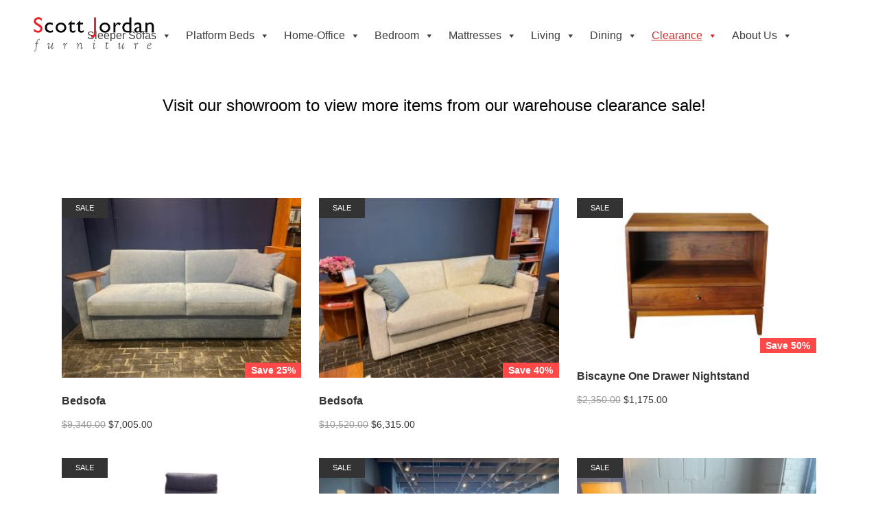

--- FILE ---
content_type: text/html; charset=UTF-8
request_url: https://www.scottjordan.com/information/clearance-sale-on-living-bedroom-dining-room-furniture
body_size: 34841
content:

<!DOCTYPE html>
<html lang="en-US">
<head>
        
        <meta charset="UTF-8"/>
        <link rel="profile" href="http://gmpg.org/xfn/11"/>
        
                <meta name="viewport" content="width=device-width,initial-scale=1,user-scalable=no">
        <script type="application/javascript">var edgtCoreAjaxUrl = "https://www.scottjordan.com/wp-admin/admin-ajax.php"</script><script type="application/javascript">var EdgefAjaxUrl = "https://www.scottjordan.com/wp-admin/admin-ajax.php"</script><meta name='robots' content='index, follow, max-image-preview:large, max-snippet:-1, max-video-preview:-1' />
	<style>img:is([sizes="auto" i], [sizes^="auto," i]) { contain-intrinsic-size: 3000px 1500px }</style>
	<!-- Google tag (gtag.js) consent mode dataLayer added by Site Kit -->
<script type="text/javascript" id="google_gtagjs-js-consent-mode-data-layer">
/* <![CDATA[ */
window.dataLayer = window.dataLayer || [];function gtag(){dataLayer.push(arguments);}
gtag('consent', 'default', {"ad_personalization":"denied","ad_storage":"denied","ad_user_data":"denied","analytics_storage":"denied","functionality_storage":"denied","security_storage":"denied","personalization_storage":"denied","region":["AT","BE","BG","CH","CY","CZ","DE","DK","EE","ES","FI","FR","GB","GR","HR","HU","IE","IS","IT","LI","LT","LU","LV","MT","NL","NO","PL","PT","RO","SE","SI","SK"],"wait_for_update":500});
window._googlesitekitConsentCategoryMap = {"statistics":["analytics_storage"],"marketing":["ad_storage","ad_user_data","ad_personalization"],"functional":["functionality_storage","security_storage"],"preferences":["personalization_storage"]};
window._googlesitekitConsents = {"ad_personalization":"denied","ad_storage":"denied","ad_user_data":"denied","analytics_storage":"denied","functionality_storage":"denied","security_storage":"denied","personalization_storage":"denied","region":["AT","BE","BG","CH","CY","CZ","DE","DK","EE","ES","FI","FR","GB","GR","HR","HU","IE","IS","IT","LI","LT","LU","LV","MT","NL","NO","PL","PT","RO","SE","SI","SK"],"wait_for_update":500};
/* ]]> */
</script>
<!-- End Google tag (gtag.js) consent mode dataLayer added by Site Kit -->

	<!-- This site is optimized with the Yoast SEO Premium plugin v26.3 (Yoast SEO v26.3) - https://yoast.com/wordpress/plugins/seo/ -->
	<title>Clearance Furniture - Scott Jordan Furniture, Inc.</title>
	<meta name="description" content="Get the best deals on solid hardwood living room and bedroom furniture, and sofa beds our clients love. Visit us for clearance savings!" />
	<link rel="canonical" href="https://www.scottjordan.com/information/clearance-sale-on-living-bedroom-dining-room-furniture" />
	<meta property="og:locale" content="en_US" />
	<meta property="og:type" content="article" />
	<meta property="og:title" content="Clearance Furniture" />
	<meta property="og:description" content="Get the best deals on solid hardwood living room and bedroom furniture, and sofa beds our clients love. Visit us for clearance savings!" />
	<meta property="og:url" content="https://www.scottjordan.com/information/clearance-sale-on-living-bedroom-dining-room-furniture" />
	<meta property="og:site_name" content="Scott Jordan Furniture, Inc." />
	<meta property="article:publisher" content="https://www.facebook.com/scott.jordan.inc" />
	<meta property="article:modified_time" content="2025-08-18T18:18:24+00:00" />
	<meta name="twitter:card" content="summary_large_image" />
	<meta name="twitter:site" content="@scottjordan" />
	<meta name="twitter:label1" content="Est. reading time" />
	<meta name="twitter:data1" content="1 minute" />
	<!-- / Yoast SEO Premium plugin. -->


<link rel='dns-prefetch' href='//www.scottjordan.com' />
<link rel='dns-prefetch' href='//www.googletagmanager.com' />
<link rel='dns-prefetch' href='//maxcdn.bootstrapcdn.com' />
<link rel='dns-prefetch' href='//netdna.bootstrapcdn.com' />
<link rel='dns-prefetch' href='//fonts.googleapis.com' />
<link rel="alternate" type="application/rss+xml" title="Scott Jordan Furniture, Inc. &raquo; Feed" href="https://www.scottjordan.com/feed" />
<link rel="alternate" type="application/rss+xml" title="Scott Jordan Furniture, Inc. &raquo; Comments Feed" href="https://www.scottjordan.com/comments/feed" />
<script type="text/javascript">
/* <![CDATA[ */
window._wpemojiSettings = {"baseUrl":"https:\/\/s.w.org\/images\/core\/emoji\/16.0.1\/72x72\/","ext":".png","svgUrl":"https:\/\/s.w.org\/images\/core\/emoji\/16.0.1\/svg\/","svgExt":".svg","source":{"concatemoji":"https:\/\/www.scottjordan.com\/wp-includes\/js\/wp-emoji-release.min.js?ver=6.8.3"}};
/*! This file is auto-generated */
!function(s,n){var o,i,e;function c(e){try{var t={supportTests:e,timestamp:(new Date).valueOf()};sessionStorage.setItem(o,JSON.stringify(t))}catch(e){}}function p(e,t,n){e.clearRect(0,0,e.canvas.width,e.canvas.height),e.fillText(t,0,0);var t=new Uint32Array(e.getImageData(0,0,e.canvas.width,e.canvas.height).data),a=(e.clearRect(0,0,e.canvas.width,e.canvas.height),e.fillText(n,0,0),new Uint32Array(e.getImageData(0,0,e.canvas.width,e.canvas.height).data));return t.every(function(e,t){return e===a[t]})}function u(e,t){e.clearRect(0,0,e.canvas.width,e.canvas.height),e.fillText(t,0,0);for(var n=e.getImageData(16,16,1,1),a=0;a<n.data.length;a++)if(0!==n.data[a])return!1;return!0}function f(e,t,n,a){switch(t){case"flag":return n(e,"\ud83c\udff3\ufe0f\u200d\u26a7\ufe0f","\ud83c\udff3\ufe0f\u200b\u26a7\ufe0f")?!1:!n(e,"\ud83c\udde8\ud83c\uddf6","\ud83c\udde8\u200b\ud83c\uddf6")&&!n(e,"\ud83c\udff4\udb40\udc67\udb40\udc62\udb40\udc65\udb40\udc6e\udb40\udc67\udb40\udc7f","\ud83c\udff4\u200b\udb40\udc67\u200b\udb40\udc62\u200b\udb40\udc65\u200b\udb40\udc6e\u200b\udb40\udc67\u200b\udb40\udc7f");case"emoji":return!a(e,"\ud83e\udedf")}return!1}function g(e,t,n,a){var r="undefined"!=typeof WorkerGlobalScope&&self instanceof WorkerGlobalScope?new OffscreenCanvas(300,150):s.createElement("canvas"),o=r.getContext("2d",{willReadFrequently:!0}),i=(o.textBaseline="top",o.font="600 32px Arial",{});return e.forEach(function(e){i[e]=t(o,e,n,a)}),i}function t(e){var t=s.createElement("script");t.src=e,t.defer=!0,s.head.appendChild(t)}"undefined"!=typeof Promise&&(o="wpEmojiSettingsSupports",i=["flag","emoji"],n.supports={everything:!0,everythingExceptFlag:!0},e=new Promise(function(e){s.addEventListener("DOMContentLoaded",e,{once:!0})}),new Promise(function(t){var n=function(){try{var e=JSON.parse(sessionStorage.getItem(o));if("object"==typeof e&&"number"==typeof e.timestamp&&(new Date).valueOf()<e.timestamp+604800&&"object"==typeof e.supportTests)return e.supportTests}catch(e){}return null}();if(!n){if("undefined"!=typeof Worker&&"undefined"!=typeof OffscreenCanvas&&"undefined"!=typeof URL&&URL.createObjectURL&&"undefined"!=typeof Blob)try{var e="postMessage("+g.toString()+"("+[JSON.stringify(i),f.toString(),p.toString(),u.toString()].join(",")+"));",a=new Blob([e],{type:"text/javascript"}),r=new Worker(URL.createObjectURL(a),{name:"wpTestEmojiSupports"});return void(r.onmessage=function(e){c(n=e.data),r.terminate(),t(n)})}catch(e){}c(n=g(i,f,p,u))}t(n)}).then(function(e){for(var t in e)n.supports[t]=e[t],n.supports.everything=n.supports.everything&&n.supports[t],"flag"!==t&&(n.supports.everythingExceptFlag=n.supports.everythingExceptFlag&&n.supports[t]);n.supports.everythingExceptFlag=n.supports.everythingExceptFlag&&!n.supports.flag,n.DOMReady=!1,n.readyCallback=function(){n.DOMReady=!0}}).then(function(){return e}).then(function(){var e;n.supports.everything||(n.readyCallback(),(e=n.source||{}).concatemoji?t(e.concatemoji):e.wpemoji&&e.twemoji&&(t(e.twemoji),t(e.wpemoji)))}))}((window,document),window._wpemojiSettings);
/* ]]> */
</script>
<link rel='stylesheet' id='sbr_styles-css' href='https://www.scottjordan.com/wp-content/plugins/reviews-feed/assets/css/sbr-styles.min.css?ver=2.1.1' type='text/css' media='all' />
<link rel='stylesheet' id='sbi_styles-css' href='https://www.scottjordan.com/wp-content/plugins/instagram-feed/css/sbi-styles.min.css?ver=6.9.1' type='text/css' media='all' />
<style id='wp-emoji-styles-inline-css' type='text/css'>

	img.wp-smiley, img.emoji {
		display: inline !important;
		border: none !important;
		box-shadow: none !important;
		height: 1em !important;
		width: 1em !important;
		margin: 0 0.07em !important;
		vertical-align: -0.1em !important;
		background: none !important;
		padding: 0 !important;
	}
</style>
<link rel='stylesheet' id='wp-block-library-css' href='https://www.scottjordan.com/wp-includes/css/dist/block-library/style.min.css?ver=6.8.3' type='text/css' media='all' />
<style id='classic-theme-styles-inline-css' type='text/css'>
/*! This file is auto-generated */
.wp-block-button__link{color:#fff;background-color:#32373c;border-radius:9999px;box-shadow:none;text-decoration:none;padding:calc(.667em + 2px) calc(1.333em + 2px);font-size:1.125em}.wp-block-file__button{background:#32373c;color:#fff;text-decoration:none}
</style>
<style id='pdfemb-pdf-embedder-viewer-style-inline-css' type='text/css'>
.wp-block-pdfemb-pdf-embedder-viewer{max-width:none}

</style>
<style id='global-styles-inline-css' type='text/css'>
:root{--wp--preset--aspect-ratio--square: 1;--wp--preset--aspect-ratio--4-3: 4/3;--wp--preset--aspect-ratio--3-4: 3/4;--wp--preset--aspect-ratio--3-2: 3/2;--wp--preset--aspect-ratio--2-3: 2/3;--wp--preset--aspect-ratio--16-9: 16/9;--wp--preset--aspect-ratio--9-16: 9/16;--wp--preset--color--black: #000000;--wp--preset--color--cyan-bluish-gray: #abb8c3;--wp--preset--color--white: #ffffff;--wp--preset--color--pale-pink: #f78da7;--wp--preset--color--vivid-red: #cf2e2e;--wp--preset--color--luminous-vivid-orange: #ff6900;--wp--preset--color--luminous-vivid-amber: #fcb900;--wp--preset--color--light-green-cyan: #7bdcb5;--wp--preset--color--vivid-green-cyan: #00d084;--wp--preset--color--pale-cyan-blue: #8ed1fc;--wp--preset--color--vivid-cyan-blue: #0693e3;--wp--preset--color--vivid-purple: #9b51e0;--wp--preset--gradient--vivid-cyan-blue-to-vivid-purple: linear-gradient(135deg,rgba(6,147,227,1) 0%,rgb(155,81,224) 100%);--wp--preset--gradient--light-green-cyan-to-vivid-green-cyan: linear-gradient(135deg,rgb(122,220,180) 0%,rgb(0,208,130) 100%);--wp--preset--gradient--luminous-vivid-amber-to-luminous-vivid-orange: linear-gradient(135deg,rgba(252,185,0,1) 0%,rgba(255,105,0,1) 100%);--wp--preset--gradient--luminous-vivid-orange-to-vivid-red: linear-gradient(135deg,rgba(255,105,0,1) 0%,rgb(207,46,46) 100%);--wp--preset--gradient--very-light-gray-to-cyan-bluish-gray: linear-gradient(135deg,rgb(238,238,238) 0%,rgb(169,184,195) 100%);--wp--preset--gradient--cool-to-warm-spectrum: linear-gradient(135deg,rgb(74,234,220) 0%,rgb(151,120,209) 20%,rgb(207,42,186) 40%,rgb(238,44,130) 60%,rgb(251,105,98) 80%,rgb(254,248,76) 100%);--wp--preset--gradient--blush-light-purple: linear-gradient(135deg,rgb(255,206,236) 0%,rgb(152,150,240) 100%);--wp--preset--gradient--blush-bordeaux: linear-gradient(135deg,rgb(254,205,165) 0%,rgb(254,45,45) 50%,rgb(107,0,62) 100%);--wp--preset--gradient--luminous-dusk: linear-gradient(135deg,rgb(255,203,112) 0%,rgb(199,81,192) 50%,rgb(65,88,208) 100%);--wp--preset--gradient--pale-ocean: linear-gradient(135deg,rgb(255,245,203) 0%,rgb(182,227,212) 50%,rgb(51,167,181) 100%);--wp--preset--gradient--electric-grass: linear-gradient(135deg,rgb(202,248,128) 0%,rgb(113,206,126) 100%);--wp--preset--gradient--midnight: linear-gradient(135deg,rgb(2,3,129) 0%,rgb(40,116,252) 100%);--wp--preset--font-size--small: 13px;--wp--preset--font-size--medium: 20px;--wp--preset--font-size--large: 36px;--wp--preset--font-size--x-large: 42px;--wp--preset--spacing--20: 0.44rem;--wp--preset--spacing--30: 0.67rem;--wp--preset--spacing--40: 1rem;--wp--preset--spacing--50: 1.5rem;--wp--preset--spacing--60: 2.25rem;--wp--preset--spacing--70: 3.38rem;--wp--preset--spacing--80: 5.06rem;--wp--preset--shadow--natural: 6px 6px 9px rgba(0, 0, 0, 0.2);--wp--preset--shadow--deep: 12px 12px 50px rgba(0, 0, 0, 0.4);--wp--preset--shadow--sharp: 6px 6px 0px rgba(0, 0, 0, 0.2);--wp--preset--shadow--outlined: 6px 6px 0px -3px rgba(255, 255, 255, 1), 6px 6px rgba(0, 0, 0, 1);--wp--preset--shadow--crisp: 6px 6px 0px rgba(0, 0, 0, 1);}:where(.is-layout-flex){gap: 0.5em;}:where(.is-layout-grid){gap: 0.5em;}body .is-layout-flex{display: flex;}.is-layout-flex{flex-wrap: wrap;align-items: center;}.is-layout-flex > :is(*, div){margin: 0;}body .is-layout-grid{display: grid;}.is-layout-grid > :is(*, div){margin: 0;}:where(.wp-block-columns.is-layout-flex){gap: 2em;}:where(.wp-block-columns.is-layout-grid){gap: 2em;}:where(.wp-block-post-template.is-layout-flex){gap: 1.25em;}:where(.wp-block-post-template.is-layout-grid){gap: 1.25em;}.has-black-color{color: var(--wp--preset--color--black) !important;}.has-cyan-bluish-gray-color{color: var(--wp--preset--color--cyan-bluish-gray) !important;}.has-white-color{color: var(--wp--preset--color--white) !important;}.has-pale-pink-color{color: var(--wp--preset--color--pale-pink) !important;}.has-vivid-red-color{color: var(--wp--preset--color--vivid-red) !important;}.has-luminous-vivid-orange-color{color: var(--wp--preset--color--luminous-vivid-orange) !important;}.has-luminous-vivid-amber-color{color: var(--wp--preset--color--luminous-vivid-amber) !important;}.has-light-green-cyan-color{color: var(--wp--preset--color--light-green-cyan) !important;}.has-vivid-green-cyan-color{color: var(--wp--preset--color--vivid-green-cyan) !important;}.has-pale-cyan-blue-color{color: var(--wp--preset--color--pale-cyan-blue) !important;}.has-vivid-cyan-blue-color{color: var(--wp--preset--color--vivid-cyan-blue) !important;}.has-vivid-purple-color{color: var(--wp--preset--color--vivid-purple) !important;}.has-black-background-color{background-color: var(--wp--preset--color--black) !important;}.has-cyan-bluish-gray-background-color{background-color: var(--wp--preset--color--cyan-bluish-gray) !important;}.has-white-background-color{background-color: var(--wp--preset--color--white) !important;}.has-pale-pink-background-color{background-color: var(--wp--preset--color--pale-pink) !important;}.has-vivid-red-background-color{background-color: var(--wp--preset--color--vivid-red) !important;}.has-luminous-vivid-orange-background-color{background-color: var(--wp--preset--color--luminous-vivid-orange) !important;}.has-luminous-vivid-amber-background-color{background-color: var(--wp--preset--color--luminous-vivid-amber) !important;}.has-light-green-cyan-background-color{background-color: var(--wp--preset--color--light-green-cyan) !important;}.has-vivid-green-cyan-background-color{background-color: var(--wp--preset--color--vivid-green-cyan) !important;}.has-pale-cyan-blue-background-color{background-color: var(--wp--preset--color--pale-cyan-blue) !important;}.has-vivid-cyan-blue-background-color{background-color: var(--wp--preset--color--vivid-cyan-blue) !important;}.has-vivid-purple-background-color{background-color: var(--wp--preset--color--vivid-purple) !important;}.has-black-border-color{border-color: var(--wp--preset--color--black) !important;}.has-cyan-bluish-gray-border-color{border-color: var(--wp--preset--color--cyan-bluish-gray) !important;}.has-white-border-color{border-color: var(--wp--preset--color--white) !important;}.has-pale-pink-border-color{border-color: var(--wp--preset--color--pale-pink) !important;}.has-vivid-red-border-color{border-color: var(--wp--preset--color--vivid-red) !important;}.has-luminous-vivid-orange-border-color{border-color: var(--wp--preset--color--luminous-vivid-orange) !important;}.has-luminous-vivid-amber-border-color{border-color: var(--wp--preset--color--luminous-vivid-amber) !important;}.has-light-green-cyan-border-color{border-color: var(--wp--preset--color--light-green-cyan) !important;}.has-vivid-green-cyan-border-color{border-color: var(--wp--preset--color--vivid-green-cyan) !important;}.has-pale-cyan-blue-border-color{border-color: var(--wp--preset--color--pale-cyan-blue) !important;}.has-vivid-cyan-blue-border-color{border-color: var(--wp--preset--color--vivid-cyan-blue) !important;}.has-vivid-purple-border-color{border-color: var(--wp--preset--color--vivid-purple) !important;}.has-vivid-cyan-blue-to-vivid-purple-gradient-background{background: var(--wp--preset--gradient--vivid-cyan-blue-to-vivid-purple) !important;}.has-light-green-cyan-to-vivid-green-cyan-gradient-background{background: var(--wp--preset--gradient--light-green-cyan-to-vivid-green-cyan) !important;}.has-luminous-vivid-amber-to-luminous-vivid-orange-gradient-background{background: var(--wp--preset--gradient--luminous-vivid-amber-to-luminous-vivid-orange) !important;}.has-luminous-vivid-orange-to-vivid-red-gradient-background{background: var(--wp--preset--gradient--luminous-vivid-orange-to-vivid-red) !important;}.has-very-light-gray-to-cyan-bluish-gray-gradient-background{background: var(--wp--preset--gradient--very-light-gray-to-cyan-bluish-gray) !important;}.has-cool-to-warm-spectrum-gradient-background{background: var(--wp--preset--gradient--cool-to-warm-spectrum) !important;}.has-blush-light-purple-gradient-background{background: var(--wp--preset--gradient--blush-light-purple) !important;}.has-blush-bordeaux-gradient-background{background: var(--wp--preset--gradient--blush-bordeaux) !important;}.has-luminous-dusk-gradient-background{background: var(--wp--preset--gradient--luminous-dusk) !important;}.has-pale-ocean-gradient-background{background: var(--wp--preset--gradient--pale-ocean) !important;}.has-electric-grass-gradient-background{background: var(--wp--preset--gradient--electric-grass) !important;}.has-midnight-gradient-background{background: var(--wp--preset--gradient--midnight) !important;}.has-small-font-size{font-size: var(--wp--preset--font-size--small) !important;}.has-medium-font-size{font-size: var(--wp--preset--font-size--medium) !important;}.has-large-font-size{font-size: var(--wp--preset--font-size--large) !important;}.has-x-large-font-size{font-size: var(--wp--preset--font-size--x-large) !important;}
:where(.wp-block-post-template.is-layout-flex){gap: 1.25em;}:where(.wp-block-post-template.is-layout-grid){gap: 1.25em;}
:where(.wp-block-columns.is-layout-flex){gap: 2em;}:where(.wp-block-columns.is-layout-grid){gap: 2em;}
:root :where(.wp-block-pullquote){font-size: 1.5em;line-height: 1.6;}
</style>
<link rel='stylesheet' id='contact-form-7-css' href='https://www.scottjordan.com/wp-content/plugins/contact-form-7/includes/css/styles.css?ver=6.1.3' type='text/css' media='all' />
<link rel='stylesheet' id='ctf_styles-css' href='https://www.scottjordan.com/wp-content/plugins/custom-twitter-feeds/css/ctf-styles.min.css?ver=2.3.1' type='text/css' media='all' />
<link rel='stylesheet' id='simple-banner-style-css' href='https://www.scottjordan.com/wp-content/plugins/simple-banner/simple-banner.css?ver=3.1.2' type='text/css' media='all' />
<style id='woocommerce-inline-inline-css' type='text/css'>
.woocommerce form .form-row .required { visibility: visible; }
</style>
<link rel='stylesheet' id='cff-css' href='https://www.scottjordan.com/wp-content/plugins/custom-facebook-feed/assets/css/cff-style.min.css?ver=4.3.3' type='text/css' media='all' />
<link rel='stylesheet' id='sb-font-awesome-css' href='https://maxcdn.bootstrapcdn.com/font-awesome/4.7.0/css/font-awesome.min.css?ver=6.8.3' type='text/css' media='all' />
<link rel='stylesheet' id='megamenu-css' href='https://www.scottjordan.com/wp-content/uploads/maxmegamenu/style.css?ver=32fefb' type='text/css' media='all' />
<link rel='stylesheet' id='dashicons-css' href='https://www.scottjordan.com/wp-includes/css/dashicons.min.css?ver=6.8.3' type='text/css' media='all' />
<link rel='stylesheet' id='megamenu-genericons-css' href='https://www.scottjordan.com/wp-content/plugins/megamenu-pro/icons/genericons/genericons/genericons.css?ver=2.2.7' type='text/css' media='all' />
<link rel='stylesheet' id='megamenu-fontawesome-css' href='https://www.scottjordan.com/wp-content/plugins/megamenu-pro/icons/fontawesome/css/font-awesome.min.css?ver=2.2.7' type='text/css' media='all' />
<link rel='stylesheet' id='megamenu-fontawesome5-css' href='https://www.scottjordan.com/wp-content/plugins/megamenu-pro/icons/fontawesome5/css/all.min.css?ver=2.2.7' type='text/css' media='all' />
<link rel='stylesheet' id='testimonial-rotator-style-css' href='https://www.scottjordan.com/wp-content/plugins/testimonial-rotator/testimonial-rotator-style.css?ver=6.8.3' type='text/css' media='all' />
<link rel='stylesheet' id='font-awesome-css' href='//netdna.bootstrapcdn.com/font-awesome/latest/css/font-awesome.min.css?ver=6.8.3' type='text/css' media='all' />
<link rel='stylesheet' id='brands-styles-css' href='https://www.scottjordan.com/wp-content/plugins/woocommerce/assets/css/brands.css?ver=10.3.4' type='text/css' media='all' />
<link rel='stylesheet' id='assemble_edge_default_style-css' href='https://www.scottjordan.com/wp-content/themes/assemble/style.css?ver=6.8.3' type='text/css' media='all' />
<link rel='stylesheet' id='assemble_edge_modules-css' href='https://www.scottjordan.com/wp-content/themes/assemble/assets/css/modules.min.css?ver=6.8.3' type='text/css' media='all' />
<style id='assemble_edge_modules-inline-css' type='text/css'>
/* generated in /homepages/38/d569484985/htdocs/clickandbuilds/2020ScottJordan/wp-content/themes/assemble/functions.php assemble_edge_content_padding_top function */
.page-id-9441 .edgtf-content .edgtf-content-inner > .edgtf-container > .edgtf-container-inner, .page-id-9441 .edgtf-content .edgtf-content-inner > .edgtf-full-width > .edgtf-full-width-inner { padding-top: 0px!important;}


</style>
<link rel='stylesheet' id='edgtf_font_awesome-css' href='https://www.scottjordan.com/wp-content/themes/assemble/assets/css/font-awesome/css/font-awesome.min.css?ver=6.8.3' type='text/css' media='all' />
<link rel='stylesheet' id='edgtf_font_elegant-css' href='https://www.scottjordan.com/wp-content/themes/assemble/assets/css/elegant-icons/style.min.css?ver=6.8.3' type='text/css' media='all' />
<link rel='stylesheet' id='edgtf_linea_icons-css' href='https://www.scottjordan.com/wp-content/themes/assemble/assets/css/linea-icons/style.css?ver=6.8.3' type='text/css' media='all' />
<link rel='stylesheet' id='mediaelement-css' href='https://www.scottjordan.com/wp-includes/js/mediaelement/mediaelementplayer-legacy.min.css?ver=4.2.17' type='text/css' media='all' />
<link rel='stylesheet' id='wp-mediaelement-css' href='https://www.scottjordan.com/wp-includes/js/mediaelement/wp-mediaelement.min.css?ver=6.8.3' type='text/css' media='all' />
<link rel='stylesheet' id='assemble_edge_woo-css' href='https://www.scottjordan.com/wp-content/themes/assemble/assets/css/woocommerce.min.css?ver=6.8.3' type='text/css' media='all' />
<link rel='stylesheet' id='assemble_edge_modules_responsive-css' href='https://www.scottjordan.com/wp-content/themes/assemble/assets/css/modules-responsive.min.css?ver=6.8.3' type='text/css' media='all' />
<link rel='stylesheet' id='assemble_edge_woo_responsive-css' href='https://www.scottjordan.com/wp-content/themes/assemble/assets/css/woocommerce-responsive.min.css?ver=6.8.3' type='text/css' media='all' />
<link rel='stylesheet' id='assemble_edge_style_dynamic_responsive-css' href='https://www.scottjordan.com/wp-content/themes/assemble/assets/css/style_dynamic_responsive.css?ver=1751654441' type='text/css' media='all' />
<link rel='stylesheet' id='assemble_edge_style_dynamic-css' href='https://www.scottjordan.com/wp-content/themes/assemble/assets/css/style_dynamic.css?ver=1751654441' type='text/css' media='all' />
<link rel='stylesheet' id='js_composer_front-css' href='https://www.scottjordan.com/wp-content/plugins/js_composer/assets/css/js_composer.min.css?ver=8.7.2' type='text/css' media='all' />
<link rel='stylesheet' id='assemble_edge_google_fonts-css' href='https://fonts.googleapis.com/css?family=Open+Sans%3A400&#038;subset=latin-ext&#038;ver=1.0.0' type='text/css' media='all' />
<link rel='stylesheet' id='tablepress-default-css' href='https://www.scottjordan.com/wp-content/plugins/tablepress/css/build/default.css?ver=3.2.5' type='text/css' media='all' />
<link rel='stylesheet' id='a3a3_lazy_load-css' href='//www.scottjordan.com/wp-content/uploads/sass/a3_lazy_load.min.css?ver=1561721840' type='text/css' media='all' />
<link rel='stylesheet' id='wpdevelop-bts-css' href='https://www.scottjordan.com/wp-content/plugins/booking/vendors/_custom/bootstrap-css/css/bootstrap.css?ver=10.14.6' type='text/css' media='all' />
<link rel='stylesheet' id='wpdevelop-bts-theme-css' href='https://www.scottjordan.com/wp-content/plugins/booking/vendors/_custom/bootstrap-css/css/bootstrap-theme.css?ver=10.14.6' type='text/css' media='all' />
<link rel='stylesheet' id='wpbc-tippy-popover-css' href='https://www.scottjordan.com/wp-content/plugins/booking/vendors/_custom/tippy.js/themes/wpbc-tippy-popover.css?ver=10.14.6' type='text/css' media='all' />
<link rel='stylesheet' id='wpbc-tippy-times-css' href='https://www.scottjordan.com/wp-content/plugins/booking/vendors/_custom/tippy.js/themes/wpbc-tippy-times.css?ver=10.14.6' type='text/css' media='all' />
<link rel='stylesheet' id='wpbc-material-design-icons-css' href='https://www.scottjordan.com/wp-content/plugins/booking/vendors/_custom/material-design-icons/material-design-icons.css?ver=10.14.6' type='text/css' media='all' />
<link rel='stylesheet' id='wpbc-ui-both-css' href='https://www.scottjordan.com/wp-content/plugins/booking/css/wpbc_ui_both.css?ver=10.14.6' type='text/css' media='all' />
<link rel='stylesheet' id='wpbc-time_picker-css' href='https://www.scottjordan.com/wp-content/plugins/booking/css/wpbc_time-selector.css?ver=10.14.6' type='text/css' media='all' />
<link rel='stylesheet' id='wpbc-time_picker-skin-css' href='https://www.scottjordan.com/wp-content/plugins/booking/css/time_picker_skins/grey.css?ver=10.14.6' type='text/css' media='all' />
<link rel='stylesheet' id='wpbc-client-pages-css' href='https://www.scottjordan.com/wp-content/plugins/booking/css/client.css?ver=10.14.6' type='text/css' media='all' />
<link rel='stylesheet' id='wpbc-all-client-css' href='https://www.scottjordan.com/wp-content/plugins/booking/_dist/all/_out/wpbc_all_client.css?ver=10.14.6' type='text/css' media='all' />
<link rel='stylesheet' id='wpbc-calendar-css' href='https://www.scottjordan.com/wp-content/plugins/booking/css/calendar.css?ver=10.14.6' type='text/css' media='all' />
<link rel='stylesheet' id='wpbc-calendar-skin-css' href='https://www.scottjordan.com/wp-content/plugins/booking/css/skins/traditional.css?ver=10.14.6' type='text/css' media='all' />
<link rel='stylesheet' id='wpbc-flex-timeline-css' href='https://www.scottjordan.com/wp-content/plugins/booking/core/timeline/v2/_out/timeline_v2.1.css?ver=10.14.6' type='text/css' media='all' />
<script data-cfasync="false" type="text/javascript" src="https://www.scottjordan.com/wp-includes/js/jquery/jquery.min.js?ver=3.7.1" id="jquery-core-js"></script>
<script data-cfasync="false" type="text/javascript" src="https://www.scottjordan.com/wp-includes/js/jquery/jquery-migrate.min.js?ver=3.4.1" id="jquery-migrate-js"></script>
<script type="text/javascript" id="sbi_scripts-js-extra">
/* <![CDATA[ */
var sb_instagram_js_options = {"font_method":"svg","resized_url":"https:\/\/www.scottjordan.com\/wp-content\/uploads\/sb-instagram-feed-images\/","placeholder":"https:\/\/www.scottjordan.com\/wp-content\/plugins\/instagram-feed\/img\/placeholder.png","ajax_url":"https:\/\/www.scottjordan.com\/wp-admin\/admin-ajax.php"};
/* ]]> */
</script>
<script type="text/javascript" src="https://www.scottjordan.com/wp-content/plugins/instagram-feed/js/sbi-scripts.min.js?ver=6.9.1" id="sbi_scripts-js"></script>
<script type="text/javascript" src="//www.scottjordan.com/wp-content/plugins/revslider/sr6/assets/js/rbtools.min.js?ver=6.7.38" async id="tp-tools-js"></script>
<script type="text/javascript" src="//www.scottjordan.com/wp-content/plugins/revslider/sr6/assets/js/rs6.min.js?ver=6.7.38" async id="revmin-js"></script>
<script type="text/javascript" id="simple-banner-script-js-before">
/* <![CDATA[ */
const simpleBannerScriptParams = {"pro_version_enabled":"","debug_mode":"","id":9441,"version":"3.1.2","banner_params":[{"hide_simple_banner":"yes","simple_banner_prepend_element":"body","simple_banner_position":"","header_margin":"","header_padding":"","wp_body_open_enabled":"","wp_body_open":true,"simple_banner_z_index":"","simple_banner_text":"<a href=\"https:\/\/www.scottjordan.com\/information\/platform-bed-frames-in-stock\">Wake Up Refreshed! Spring Bedroom Sale - 10% off in-stock beds &amp; mattresses, 15% off when purchased together <\/a>","disabled_on_current_page":false,"disabled_pages_array":[],"is_current_page_a_post":false,"disabled_on_posts":"","simple_banner_disabled_page_paths":"","simple_banner_font_size":"16px","simple_banner_color":"#b9c3cb","simple_banner_text_color":"#124511","simple_banner_link_color":"#ffffff","simple_banner_close_color":"","simple_banner_custom_css":"","simple_banner_scrolling_custom_css":"","simple_banner_text_custom_css":"","simple_banner_button_css":"","site_custom_css":"","keep_site_custom_css":"","site_custom_js":"","keep_site_custom_js":"","close_button_enabled":"","close_button_expiration":"","close_button_cookie_set":false,"current_date":{"date":"2025-11-07 05:38:51.392131","timezone_type":3,"timezone":"UTC"},"start_date":{"date":"2025-11-07 05:38:51.392137","timezone_type":3,"timezone":"UTC"},"end_date":{"date":"2025-11-07 05:38:51.392140","timezone_type":3,"timezone":"UTC"},"simple_banner_start_after_date":"","simple_banner_remove_after_date":"","simple_banner_insert_inside_element":""}]}
/* ]]> */
</script>
<script type="text/javascript" src="https://www.scottjordan.com/wp-content/plugins/simple-banner/simple-banner.js?ver=3.1.2" id="simple-banner-script-js"></script>
<script type="text/javascript" src="https://www.scottjordan.com/wp-content/plugins/woocommerce/assets/js/jquery-blockui/jquery.blockUI.min.js?ver=2.7.0-wc.10.3.4" id="wc-jquery-blockui-js" data-wp-strategy="defer"></script>
<script type="text/javascript" id="wc-add-to-cart-js-extra">
/* <![CDATA[ */
var wc_add_to_cart_params = {"ajax_url":"\/wp-admin\/admin-ajax.php","wc_ajax_url":"\/?wc-ajax=%%endpoint%%","i18n_view_cart":"View cart","cart_url":"https:\/\/www.scottjordan.com","is_cart":"","cart_redirect_after_add":"no"};
/* ]]> */
</script>
<script type="text/javascript" src="https://www.scottjordan.com/wp-content/plugins/woocommerce/assets/js/frontend/add-to-cart.min.js?ver=10.3.4" id="wc-add-to-cart-js" data-wp-strategy="defer"></script>
<script type="text/javascript" src="https://www.scottjordan.com/wp-content/plugins/woocommerce/assets/js/js-cookie/js.cookie.min.js?ver=2.1.4-wc.10.3.4" id="wc-js-cookie-js" defer="defer" data-wp-strategy="defer"></script>
<script type="text/javascript" id="woocommerce-js-extra">
/* <![CDATA[ */
var woocommerce_params = {"ajax_url":"\/wp-admin\/admin-ajax.php","wc_ajax_url":"\/?wc-ajax=%%endpoint%%","i18n_password_show":"Show password","i18n_password_hide":"Hide password"};
/* ]]> */
</script>
<script type="text/javascript" src="https://www.scottjordan.com/wp-content/plugins/woocommerce/assets/js/frontend/woocommerce.min.js?ver=10.3.4" id="woocommerce-js" defer="defer" data-wp-strategy="defer"></script>
<script type="text/javascript" src="https://www.scottjordan.com/wp-content/plugins/js_composer/assets/js/vendors/woocommerce-add-to-cart.js?ver=8.7.2" id="vc_woocommerce-add-to-cart-js-js"></script>
<script type="text/javascript" src="https://www.scottjordan.com/wp-content/plugins/testimonial-rotator/js/jquery.cycletwo.js?ver=6.8.3" id="cycletwo-js"></script>
<script type="text/javascript" src="https://www.scottjordan.com/wp-content/plugins/testimonial-rotator/js/jquery.cycletwo.addons.js?ver=6.8.3" id="cycletwo-addons-js"></script>
<script type="text/javascript" src="https://www.scottjordan.com/wp-content/plugins/woocommerce/assets/js/prettyPhoto/jquery.prettyPhoto.min.js?ver=3.1.6-wc.10.3.4" id="wc-prettyPhoto-js" defer="defer" data-wp-strategy="defer"></script>
<script type="text/javascript" src="https://www.scottjordan.com/wp-content/plugins/woocommerce/assets/js/select2/select2.full.min.js?ver=4.0.3-wc.10.3.4" id="wc-select2-js" defer="defer" data-wp-strategy="defer"></script>

<!-- Google tag (gtag.js) snippet added by Site Kit -->
<!-- Google Analytics snippet added by Site Kit -->
<script type="text/javascript" src="https://www.googletagmanager.com/gtag/js?id=GT-W6J4GC2" id="google_gtagjs-js" async></script>
<script type="text/javascript" id="google_gtagjs-js-after">
/* <![CDATA[ */
window.dataLayer = window.dataLayer || [];function gtag(){dataLayer.push(arguments);}
gtag("set","linker",{"domains":["www.scottjordan.com"]});
gtag("js", new Date());
gtag("set", "developer_id.dZTNiMT", true);
gtag("config", "GT-W6J4GC2", {"googlesitekit_post_type":"page"});
/* ]]> */
</script>
<script></script><link rel="https://api.w.org/" href="https://www.scottjordan.com/wp-json/" /><link rel="alternate" title="JSON" type="application/json" href="https://www.scottjordan.com/wp-json/wp/v2/pages/9441" /><link rel="EditURI" type="application/rsd+xml" title="RSD" href="https://www.scottjordan.com/xmlrpc.php?rsd" />
<meta name="generator" content="WordPress 6.8.3" />
<meta name="generator" content="WooCommerce 10.3.4" />
<link rel='shortlink' href='https://www.scottjordan.com/?p=9441' />
<link rel="alternate" title="oEmbed (JSON)" type="application/json+oembed" href="https://www.scottjordan.com/wp-json/oembed/1.0/embed?url=https%3A%2F%2Fwww.scottjordan.com%2Finformation%2Fclearance-sale-on-living-bedroom-dining-room-furniture" />
<link rel="alternate" title="oEmbed (XML)" type="text/xml+oembed" href="https://www.scottjordan.com/wp-json/oembed/1.0/embed?url=https%3A%2F%2Fwww.scottjordan.com%2Finformation%2Fclearance-sale-on-living-bedroom-dining-room-furniture&#038;format=xml" />
<meta name="generator" content="Site Kit by Google 1.165.0" /><!-- Google tag (gtag.js) -->
<script async src="https://www.googletagmanager.com/gtag/js?id=AW-1070329744"></script>
<script>
  window.dataLayer = window.dataLayer || [];
  function gtag(){dataLayer.push(arguments);}
  gtag('js', new Date());

  gtag('config', 'AW-1070329744');
</script>
<script>
  gtag('config', 'AW-1070329744/LdxGCJrS3ncQkN-v_gM', {
    'phone_conversion_number': '212-620-4682'
  });
</script>


<!-- This site is optimized with the Schema plugin v1.7.9.6 - https://schema.press -->
<script type="application/ld+json">{"@context":"https:\/\/schema.org\/","@type":"Article","mainEntityOfPage":{"@type":"WebPage","@id":"https:\/\/www.scottjordan.com\/information\/clearance-sale-on-living-bedroom-dining-room-furniture"},"url":"https:\/\/www.scottjordan.com\/information\/clearance-sale-on-living-bedroom-dining-room-furniture","headline":"Clearance Furniture","datePublished":"2019-07-12T17:21:59-04:00","dateModified":"2025-08-18T14:18:24-04:00","publisher":{"@type":"Organization","@id":"https:\/\/www.scottjordan.com\/#organization","name":"Scott Jordan Furniture Workshop, Warehouse &amp; Sales Gallery","logo":{"@type":"ImageObject","url":"https:\/\/www.scottjordan.com\/wp-content\/uploads\/2018\/11\/SCOTT-JORDAN-2020-logo.png","width":600,"height":60}},"description":"Visit our showroom to view more items from our warehouse clearance sale!    ","author":{"@type":"Person","name":"NG","url":"https:\/\/www.scottjordan.com\/author\/nisgopi_2o2o","image":{"@type":"ImageObject","url":"https:\/\/secure.gravatar.com\/avatar\/f1dbc6580dfb2c11515430d813e7bae517067b29a1168ca5935296c4bb133233?s=96&d=mm&r=g","height":96,"width":96},"sameAs":["http:\/\/www.pixviewer.com"]}}</script>

<style id="simple-banner-hide" type="text/css">.simple-banner{display:none;}</style><style id="simple-banner-font-size" type="text/css">.simple-banner .simple-banner-text{font-size:16px;}</style><style id="simple-banner-background-color" type="text/css">.simple-banner{background:#b9c3cb;}</style><style id="simple-banner-text-color" type="text/css">.simple-banner .simple-banner-text{color:#124511;}</style><style id="simple-banner-link-color" type="text/css">.simple-banner .simple-banner-text a{color:#ffffff;}</style><style id="simple-banner-z-index" type="text/css">.simple-banner{z-index: 99999;}</style><style id="simple-banner-site-custom-css-dummy" type="text/css"></style><script id="simple-banner-site-custom-js-dummy" type="text/javascript"></script>	<noscript><style>.woocommerce-product-gallery{ opacity: 1 !important; }</style></noscript>
	
<!-- Google AdSense meta tags added by Site Kit -->
<meta name="google-adsense-platform-account" content="ca-host-pub-2644536267352236">
<meta name="google-adsense-platform-domain" content="sitekit.withgoogle.com">
<!-- End Google AdSense meta tags added by Site Kit -->
<link rel="preconnect" href="//code.tidio.co"><meta name="generator" content="Powered by WPBakery Page Builder - drag and drop page builder for WordPress."/>


<!-- This site is optimized with the Schema plugin v1.7.9.6 - https://schema.press -->
<script type="application/ld+json">{
    "@context": "http://schema.org",
    "@type": "BreadcrumbList",
    "itemListElement": [
        {
            "@type": "ListItem",
            "position": 1,
            "item": {
                "@id": "https://www.scottjordan.com",
                "name": "Home"
            }
        },
        {
            "@type": "ListItem",
            "position": 2,
            "item": {
                "@id": "https://www.scottjordan.com/information",
                "name": "Information"
            }
        },
        {
            "@type": "ListItem",
            "position": 3,
            "item": {
                "@id": "https://www.scottjordan.com/information/clearance-sale-on-living-bedroom-dining-room-furniture",
                "name": "Clearance Furniture"
            }
        }
    ]
}</script>


<!-- Google Tag Manager snippet added by Site Kit -->
<script type="text/javascript">
/* <![CDATA[ */

			( function( w, d, s, l, i ) {
				w[l] = w[l] || [];
				w[l].push( {'gtm.start': new Date().getTime(), event: 'gtm.js'} );
				var f = d.getElementsByTagName( s )[0],
					j = d.createElement( s ), dl = l != 'dataLayer' ? '&l=' + l : '';
				j.async = true;
				j.src = 'https://www.googletagmanager.com/gtm.js?id=' + i + dl;
				f.parentNode.insertBefore( j, f );
			} )( window, document, 'script', 'dataLayer', 'GTM-NLHSTDK' );
			
/* ]]> */
</script>

<!-- End Google Tag Manager snippet added by Site Kit -->
<meta name="generator" content="Powered by Slider Revolution 6.7.38 - responsive, Mobile-Friendly Slider Plugin for WordPress with comfortable drag and drop interface." />
<link rel="icon" href="https://www.scottjordan.com/wp-content/uploads/2022/03/cropped-SJF-favicon-art-32x32.gif" sizes="32x32" />
<link rel="icon" href="https://www.scottjordan.com/wp-content/uploads/2022/03/cropped-SJF-favicon-art-192x192.gif" sizes="192x192" />
<link rel="apple-touch-icon" href="https://www.scottjordan.com/wp-content/uploads/2022/03/cropped-SJF-favicon-art-180x180.gif" />
<meta name="msapplication-TileImage" content="https://www.scottjordan.com/wp-content/uploads/2022/03/cropped-SJF-favicon-art-270x270.gif" />
<script>function setREVStartSize(e){
			//window.requestAnimationFrame(function() {
				window.RSIW = window.RSIW===undefined ? window.innerWidth : window.RSIW;
				window.RSIH = window.RSIH===undefined ? window.innerHeight : window.RSIH;
				try {
					var pw = document.getElementById(e.c).parentNode.offsetWidth,
						newh;
					pw = pw===0 || isNaN(pw) || (e.l=="fullwidth" || e.layout=="fullwidth") ? window.RSIW : pw;
					e.tabw = e.tabw===undefined ? 0 : parseInt(e.tabw);
					e.thumbw = e.thumbw===undefined ? 0 : parseInt(e.thumbw);
					e.tabh = e.tabh===undefined ? 0 : parseInt(e.tabh);
					e.thumbh = e.thumbh===undefined ? 0 : parseInt(e.thumbh);
					e.tabhide = e.tabhide===undefined ? 0 : parseInt(e.tabhide);
					e.thumbhide = e.thumbhide===undefined ? 0 : parseInt(e.thumbhide);
					e.mh = e.mh===undefined || e.mh=="" || e.mh==="auto" ? 0 : parseInt(e.mh,0);
					if(e.layout==="fullscreen" || e.l==="fullscreen")
						newh = Math.max(e.mh,window.RSIH);
					else{
						e.gw = Array.isArray(e.gw) ? e.gw : [e.gw];
						for (var i in e.rl) if (e.gw[i]===undefined || e.gw[i]===0) e.gw[i] = e.gw[i-1];
						e.gh = e.el===undefined || e.el==="" || (Array.isArray(e.el) && e.el.length==0)? e.gh : e.el;
						e.gh = Array.isArray(e.gh) ? e.gh : [e.gh];
						for (var i in e.rl) if (e.gh[i]===undefined || e.gh[i]===0) e.gh[i] = e.gh[i-1];
											
						var nl = new Array(e.rl.length),
							ix = 0,
							sl;
						e.tabw = e.tabhide>=pw ? 0 : e.tabw;
						e.thumbw = e.thumbhide>=pw ? 0 : e.thumbw;
						e.tabh = e.tabhide>=pw ? 0 : e.tabh;
						e.thumbh = e.thumbhide>=pw ? 0 : e.thumbh;
						for (var i in e.rl) nl[i] = e.rl[i]<window.RSIW ? 0 : e.rl[i];
						sl = nl[0];
						for (var i in nl) if (sl>nl[i] && nl[i]>0) { sl = nl[i]; ix=i;}
						var m = pw>(e.gw[ix]+e.tabw+e.thumbw) ? 1 : (pw-(e.tabw+e.thumbw)) / (e.gw[ix]);
						newh =  (e.gh[ix] * m) + (e.tabh + e.thumbh);
					}
					var el = document.getElementById(e.c);
					if (el!==null && el) el.style.height = newh+"px";
					el = document.getElementById(e.c+"_wrapper");
					if (el!==null && el) {
						el.style.height = newh+"px";
						el.style.display = "block";
					}
				} catch(e){
					console.log("Failure at Presize of Slider:" + e)
				}
			//});
		  };</script>
		<style type="text/css" id="wp-custom-css">
			.vc_btn3-container.vc_btn3-inline 
    {
        margin:5px;
    }		</style>
		<style type="text/css" data-type="vc_shortcodes-custom-css">.vc_custom_1470642437524{padding-top: 48px !important;padding-bottom: 70px !important;}</style><noscript><style> .wpb_animate_when_almost_visible { opacity: 1; }</style></noscript><style type="text/css">/** Mega Menu CSS: fs **/</style>
</head>
<body class="wp-singular page-template page-template-full-width page-template-full-width-php page page-id-9441 page-child parent-pageid-6258 wp-theme-assemble wp-child-theme-assemble-child theme-assemble edgt-core-1.2 woocommerce-no-js mega-menu-main-navigation assemble child-child-ver-1.0.0 assemble-ver-1.5 edgtf-grid-1200 edgtf-article-boxed-disabled edgtf-header-standard edgtf-fixed-on-scroll edgtf-default-mobile-header edgtf-sticky-up-mobile-header edgtf-dropdown-animate-height edgtf-fullscreen-search edgtf-search-fade edgtf-side-menu-slide-from-right edgtf-woocommerce-columns-4 wpb-js-composer js-comp-ver-8.7.2 vc_responsive" itemscope itemtype="http://schema.org/WebPage">
    <section class="edgtf-side-menu right">
		<div class="edgtf-close-side-menu-holder">
		<a href="#" target="_self" class="edgtf-close-side-menu">
			<span class="icon-arrows-remove"></span>
		</a>
	</div>
	<div class="widget edgtf-separator-widget"><div class="edgtf-separator-holder clearfix  edgtf-separator-center edgtf-separator-normal">
	<div class="edgtf-separator" style="border-style: solid;border-bottom-width: 0px;margin-top: 35px;margin-bottom: 0px"></div>
</div>
</div>
        <div class="widget edgtf-image-widget ">
            <a itemprop="url" href="#" target="_self"><img itemprop="image" src="https://www.scottjordan.com/wp-content/uploads/2018/12/Logo-Image-Divided-Header.png" alt="Scott Jordan Furniture" width="400" height="110" /></a>        </div>
    <div class="widget edgtf-separator-widget"><div class="edgtf-separator-holder clearfix  edgtf-separator-center edgtf-separator-normal">
	<div class="edgtf-separator" style="border-style: solid;border-bottom-width: 0px;margin-top: 9px;margin-bottom: 24px"></div>
</div>
</div><div id="custom_html-5" class="widget_text widget edgtf-sidearea widget_custom_html"><div class="textwidget custom-html-widget">Our new <a href="https://www.scottjordan.com/about-us/finding-scott-jordan-furniture">Sales Gallery</a> is located adjacent to our workshop in the Brooklyn Navy Yard. We are on the 6th floor of Building 280. Building 280 is right inside of the entrance at Flushing Avenue and Cumberland Street.<br><br>
Please contact us to send an entry pass to your smartphone. Send request to info@scottjordan.com or call 212 620 4682. You can also <a href="https://www.scottjordan.com/about-us/sales-gallery">register for a pass</a> online.</div></div><div class="widget edgtf-separator-widget"><div class="edgtf-separator-holder clearfix  edgtf-separator-center edgtf-separator-full-width">
	<div class="edgtf-separator" style="border-color: #e1e1e1;border-style: solid;border-bottom-width: 1px;margin-top: 19px;margin-bottom: 24px"></div>
</div>
</div>
        <a class="edgtf-social-icon-widget-holder" data-hover-color="999999" data-original-color="#666666" style="color: #666666;font-size: 14px;margin: 0 10px 0 0" href="http://twitter.com/scottjordan" target="_blank">
            <i class="edgtf-social-icon-widget fa fa-twitter"></i>        </a>
    
        <a class="edgtf-social-icon-widget-holder" data-hover-color="#333333" data-original-color="#666666" style="color: #666666;font-size: 14px;margin: 0 10px 0 0" href="https://www.facebook.com/ScottJordanFurniture" target="_blank">
            <i class="edgtf-social-icon-widget fa fa-facebook"></i>        </a>
    
        <a class="edgtf-social-icon-widget-holder" data-hover-color="#333333" data-original-color="#666666" style="color: #666666;font-size: 14px;margin: 0 10px 0 0" href="https://www.linkedin.com/in/scott-jordan-076a584/" target="_blank">
            <i class="edgtf-social-icon-widget fa fa-linkedin"></i>        </a>
    
        <a class="edgtf-social-icon-widget-holder" data-hover-color="#333333" data-original-color="#666666" style="color: #666666;font-size: 14px;margin: 0 10px 0 0" href="https://www.pinterest.com/scott4687/" target="_blank">
            <i class="edgtf-social-icon-widget fa fa-pinterest"></i>        </a>
    </section>
    
    <div class="edgtf-wrapper">
        <div class="edgtf-wrapper-inner">
            <div class="edgtf-fullscreen-search-holder">
	<div class="edgtf-fullscreen-search-close-container">
		<div class="edgtf-search-close-holder">
			<a class="edgtf-fullscreen-search-close" href="javascript:void(0)">
				<span class="icon-arrows-remove"></span>
			</a>
		</div>
	</div>
	<div class="edgtf-fullscreen-search-table">
		<div class="edgtf-fullscreen-search-cell">
			<div class="edgtf-fullscreen-search-inner">
				<form action="https://www.scottjordan.com/" class="edgtf-fullscreen-search-form" method="get">
					<div class="edgtf-form-holder">
						<div class="edgtf-form-holder-inner">
							<div class="edgtf-field-holder">
								<input type="text"  placeholder="Search for..." name="s" class="edgtf-search-field" autocomplete="off" />
							</div>
							<button type="submit" class="edgtf-search-submit"><span class="icon_search "></span></button>
							<div class="edgtf-line"></div>
						</div>
					</div>
				</form>
			</div>
		</div>
	</div>
</div>
<header class="edgtf-page-header" >
            <div class="edgtf-fixed-wrapper">
            <div class="edgtf-menu-area edgtf-menu-center" >
		                <div class="edgtf-vertical-align-containers">
            <div class="edgtf-position-left">
                <div class="edgtf-position-left-inner">
                    

<div class="edgtf-logo-wrapper">
    <a itemprop="url" href="https://www.scottjordan.com/" style="height: 55px;">
        <img itemprop="image" class="edgtf-normal-logo" src="https://www.scottjordan.com/wp-content/uploads/2024/01/SJF-logo2024-355x110-1.png" width="355" height="110"  alt="logo"/>
        <img itemprop="image" class="edgtf-dark-logo" src="https://www.scottjordan.com/wp-content/uploads/2023/12/SJF-logo2024a.png" width="269" height="78"  alt="dark logo"/>        <img itemprop="image" class="edgtf-light-logo" src="https://www.scottjordan.com/wp-content/uploads/2023/12/SJF-logo2024a.png" width="269" height="78"  alt="light logo"/>    </a>
</div>

                </div>
            </div>
				            <div class="edgtf-position-center">
	                <div class="edgtf-position-center-inner">
	                    
<nav class="edgtf-main-menu edgtf-drop-down edgtf-default-nav">
    <div id="mega-menu-wrap-main-navigation" class="mega-menu-wrap"><div class="mega-menu-toggle"><div class="mega-toggle-blocks-left"></div><div class="mega-toggle-blocks-center"></div><div class="mega-toggle-blocks-right"><div class='mega-toggle-block mega-menu-toggle-animated-block mega-toggle-block-0' id='mega-toggle-block-0'><button aria-label="Toggle Menu" class="mega-toggle-animated mega-toggle-animated-slider" type="button" aria-expanded="false">
                  <span class="mega-toggle-animated-box">
                    <span class="mega-toggle-animated-inner"></span>
                  </span>
                </button></div></div></div><ul id="mega-menu-main-navigation" class="mega-menu max-mega-menu mega-menu-horizontal mega-no-js" data-event="hover_intent" data-effect="fade_up" data-effect-speed="200" data-effect-mobile="disabled" data-effect-speed-mobile="0" data-mobile-force-width="false" data-second-click="go" data-document-click="collapse" data-vertical-behaviour="standard" data-breakpoint="768" data-unbind="true" data-mobile-state="collapse_all" data-mobile-direction="vertical" data-hover-intent-timeout="300" data-hover-intent-interval="100"><li class="mega-menu-item mega-menu-item-type-post_type mega-menu-item-object-page mega-menu-item-has-children mega-menu-megamenu mega-menu-grid mega-align-bottom-left mega-menu-grid mega-menu-item-25439" id="mega-menu-item-25439"><a class="mega-menu-link" href="https://www.scottjordan.com/sofa-beds-brooklyn-new-york" aria-expanded="false" tabindex="0">Sleeper Sofas<span class="mega-indicator" aria-hidden="true"></span></a>
<ul class="mega-sub-menu" role='presentation'>
<li class="mega-menu-row" id="mega-menu-25439-0">
	<ul class="mega-sub-menu" style='--columns:3' role='presentation'>
<li class="mega-menu-column mega-menu-columns-1-of-3" style="--columns:3; --span:1" id="mega-menu-25439-0-0">
		<ul class="mega-sub-menu">
<li class="mega-menu-item mega-menu-item-type-widget widget_media_image mega-menu-item-media_image-6" id="mega-menu-item-media_image-6"><img width="300" height="201" src="https://www.scottjordan.com/wp-content/uploads/2024/01/Sofa-Bed.jpg" class="image wp-image-25686  attachment-full size-full" alt="" style="max-width: 100%; height: auto;" decoding="async" fetchpriority="high" /></li>		</ul>
</li><li class="mega-menu-column mega-menu-columns-1-of-3" style="--columns:3; --span:1" id="mega-menu-25439-0-1">
		<ul class="mega-sub-menu">
<li class="mega-menu-item mega-menu-item-type-post_type mega-menu-item-object-page mega-menu-item-25435" id="mega-menu-item-25435"><a class="mega-menu-link" href="https://www.scottjordan.com/american-leather-comfort-sleeper-brooklyn-new-york">American Leather Comfort Sleepers</a></li><li class="mega-menu-item mega-menu-item-type-post_type mega-menu-item-object-page mega-menu-item-25436" id="mega-menu-item-25436"><a class="mega-menu-link" href="https://www.scottjordan.com/signature-sofa-beds-brooklyn-new-york">Signature Sofa Beds</a></li><li class="mega-menu-item mega-menu-item-type-post_type mega-menu-item-object-page mega-menu-item-23272" id="mega-menu-item-23272"><a class="mega-menu-link" href="https://www.scottjordan.com/living/innovation-living-sofa-beds">Innovation Living Sofabeds</a></li>		</ul>
</li><li class="mega-menu-column mega-menu-columns-1-of-3" style="--columns:3; --span:1" id="mega-menu-25439-0-2">
		<ul class="mega-sub-menu">
<li class="mega-menu-item mega-menu-item-type-post_type mega-menu-item-object-page mega-menu-item-23295" id="mega-menu-item-23295"><a class="mega-menu-link" href="https://www.scottjordan.com/living/sectional-sofa-beds">Sectional Sofa Beds</a></li><li class="mega-menu-item mega-menu-item-type-post_type mega-menu-item-object-page mega-menu-item-23313" id="mega-menu-item-23313"><a class="mega-menu-link" href="https://www.scottjordan.com/information/sleeper-sofa-delivery-why-were-the-best">Best Sleeper Sofa Delivery in NYC</a></li><li class="mega-menu-item mega-menu-item-type-post_type mega-menu-item-object-page mega-menu-item-23314" id="mega-menu-item-23314"><a class="mega-menu-link" href="https://www.scottjordan.com/information/sofa-beds-in-stock-quick-delivery">Sofa Beds In Stock</a></li>		</ul>
</li>	</ul>
</li></ul>
</li><li class="mega-menu-item mega-menu-item-type-post_type mega-menu-item-object-page mega-menu-item-has-children mega-menu-megamenu mega-menu-grid mega-align-bottom-left mega-menu-grid mega-menu-item-25661" id="mega-menu-item-25661"><a class="mega-menu-link" href="https://www.scottjordan.com/solid-wood-platform-beds" aria-expanded="false" tabindex="0">Platform Beds<span class="mega-indicator" aria-hidden="true"></span></a>
<ul class="mega-sub-menu" role='presentation'>
<li class="mega-menu-row" id="mega-menu-25661-0">
	<ul class="mega-sub-menu" style='--columns:12' role='presentation'>
<li class="mega-menu-column mega-menu-columns-3-of-12" style="--columns:12; --span:3" id="mega-menu-25661-0-0">
		<ul class="mega-sub-menu">
<li class="mega-menu-item mega-menu-item-type-widget widget_media_image mega-menu-item-media_image-17" id="mega-menu-item-media_image-17"><h4 class="mega-block-title">Solid Wood Platform Beds</h4><div style="width: 310px" class="wp-caption alignnone"><a href="https://www.scottjordan.com/solid-wood-platform-beds"><img width="300" height="201" src="https://www.scottjordan.com/wp-content/uploads/2024/01/Turtle-Bay-Platform-Bed-300x201-1-300x201.jpg" class="image wp-image-25713  attachment-medium size-medium" alt="Turtle Bay Platform Bed" style="max-width: 100%; height: auto;" decoding="async" srcset="https://www.scottjordan.com/wp-content/uploads/2024/01/Turtle-Bay-Platform-Bed-300x201-1-300x201.jpg 300w, https://www.scottjordan.com/wp-content/uploads/2024/01/Turtle-Bay-Platform-Bed-300x201-1-768x514.jpg 768w, https://www.scottjordan.com/wp-content/uploads/2024/01/Turtle-Bay-Platform-Bed-300x201-1-600x402.jpg 600w, https://www.scottjordan.com/wp-content/uploads/2024/01/Turtle-Bay-Platform-Bed-300x201-1.jpg 775w" sizes="(max-width: 300px) 100vw, 300px" /></a><p class="wp-caption-text">Turtle Bay Platform Bed</p></div></li>		</ul>
</li><li class="mega-menu-column mega-menu-columns-3-of-12" style="--columns:12; --span:3" id="mega-menu-25661-0-1">
		<ul class="mega-sub-menu">
<li class="mega-menu-item mega-menu-item-type-post_type mega-menu-item-object-page mega-menu-item-24139" id="mega-menu-item-24139"><a class="mega-menu-link" href="https://www.scottjordan.com/bedroom-furniture/under-bed-storage-drawers">Under Bed Storage Drawers</a></li><li class="mega-menu-item mega-menu-item-type-post_type mega-menu-item-object-page mega-menu-item-23311" id="mega-menu-item-23311"><a class="mega-menu-link" href="https://www.scottjordan.com/information/platform-bed-frames-in-stock">Platform Bed Frames in Stock</a></li>		</ul>
</li>	</ul>
</li></ul>
</li><li class="mega-menu-item mega-menu-item-type-post_type mega-menu-item-object-page mega-menu-item-has-children mega-menu-megamenu mega-menu-grid mega-align-bottom-left mega-menu-grid mega-menu-item-23343" id="mega-menu-item-23343"><a class="mega-menu-link" href="https://www.scottjordan.com/home-office-furniture" aria-expanded="false" tabindex="0">Home-Office<span class="mega-indicator" aria-hidden="true"></span></a>
<ul class="mega-sub-menu" role='presentation'>
<li class="mega-menu-row" id="mega-menu-23343-0">
	<ul class="mega-sub-menu" style='--columns:12' role='presentation'>
<li class="mega-menu-column mega-menu-columns-4-of-12" style="--columns:12; --span:4" id="mega-menu-23343-0-0">
		<ul class="mega-sub-menu">
<li class="mega-menu-item mega-menu-item-type-post_type mega-menu-item-object-page mega-menu-item-23270" id="mega-menu-item-23270"><a class="mega-menu-link" href="https://www.scottjordan.com/living/desks">Desks</a></li>		</ul>
</li><li class="mega-menu-column mega-menu-columns-4-of-12" style="--columns:12; --span:4" id="mega-menu-23343-0-1">
		<ul class="mega-sub-menu">
<li class="mega-menu-item mega-menu-item-type-widget widget_media_image mega-menu-item-media_image-15" id="mega-menu-item-media_image-15"><div style="width: 310px" class="wp-caption alignnone"><img width="300" height="201" src="https://www.scottjordan.com/wp-content/uploads/2024/01/Home-Office.jpg" class="image wp-image-25698  attachment-full size-full" alt="Corner Desk with Keyboard Drawer" style="max-width: 100%; height: auto;" decoding="async" /><p class="wp-caption-text">Corner Desk with Keyboard Drawer</p></div></li>		</ul>
</li><li class="mega-menu-column mega-menu-columns-4-of-12" style="--columns:12; --span:4" id="mega-menu-23343-0-2">
		<ul class="mega-sub-menu">
<li class="mega-menu-item mega-menu-item-type-widget widget_media_image mega-menu-item-media_image-16" id="mega-menu-item-media_image-16"><div style="width: 310px" class="wp-caption alignnone"><img width="300" height="201" src="https://www.scottjordan.com/wp-content/uploads/2024/01/Devoe-Desk-300-x-201.jpg" class="image wp-image-25712  attachment-full size-full" alt="Devoe Desk in Cherry" style="max-width: 100%; height: auto;" decoding="async" /><p class="wp-caption-text">Devoe Desk in Cherry</p></div></li>		</ul>
</li>	</ul>
</li></ul>
</li><li class="mega-menu-item mega-menu-item-type-post_type mega-menu-item-object-page mega-menu-item-has-children mega-menu-megamenu mega-menu-grid mega-align-bottom-left mega-menu-grid mega-menu-item-23236" id="mega-menu-item-23236"><a class="mega-menu-link" href="https://www.scottjordan.com/bedroom-furniture" aria-expanded="false" tabindex="0">Bedroom<span class="mega-indicator" aria-hidden="true"></span></a>
<ul class="mega-sub-menu" role='presentation'>
<li class="mega-menu-row" id="mega-menu-23236-0">
	<ul class="mega-sub-menu" style='--columns:2' role='presentation'>
<li class="mega-menu-column mega-menu-columns-1-of-2" style="--columns:2; --span:1" id="mega-menu-23236-0-0">
		<ul class="mega-sub-menu">
<li class="mega-menu-item mega-menu-item-type-widget widget_media_image mega-menu-item-media_image-5" id="mega-menu-item-media_image-5"><div style="width: 310px" class="wp-caption alignnone"><img width="300" height="201" src="https://www.scottjordan.com/wp-content/uploads/2024/01/Dovetail-One-Drawer-Nightstand300x201.jpg" class="image wp-image-25719  attachment-full size-full" alt="Dovetail Nightstand with One Drawer" style="max-width: 100%; height: auto;" decoding="async" /><p class="wp-caption-text">Dovetail Nightstand with One Drawer</p></div></li>		</ul>
</li><li class="mega-menu-column mega-menu-columns-1-of-2" style="--columns:2; --span:1" id="mega-menu-23236-0-1">
		<ul class="mega-sub-menu">
<li class="mega-menu-item mega-menu-item-type-post_type mega-menu-item-object-page mega-menu-item-23282" id="mega-menu-item-23282"><a class="mega-menu-link" href="https://www.scottjordan.com/nightstands">Nightstands</a></li><li class="mega-menu-item mega-menu-item-type-post_type mega-menu-item-object-page mega-menu-item-23250" id="mega-menu-item-23250"><a class="mega-menu-link" href="https://www.scottjordan.com/dressers-chests">Dressers and Chests</a></li><li class="mega-menu-item mega-menu-item-type-post_type mega-menu-item-object-page mega-menu-item-23276" id="mega-menu-item-23276"><a class="mega-menu-link" href="https://www.scottjordan.com/armoires-bedroom-storage-cabinetry-2">Armoires & Bedroom Storage Cabinetry</a></li>		</ul>
</li>	</ul>
</li><li class="mega-menu-row" id="mega-menu-23236-999">
	<ul class="mega-sub-menu" style='--columns:12' role='presentation'>
<li class="mega-menu-column mega-menu-columns-3-of-12" style="--columns:12; --span:3" id="mega-menu-23236-999-0">
		<ul class="mega-sub-menu">
<li class="mega-menu-item mega-menu-item-type-post_type mega-menu-item-object-page mega-menu-item-26846" id="mega-menu-item-26846"><a class="mega-menu-link" href="https://www.scottjordan.com/?page_id=21764">Copeland Bedroom Furniture</a></li>		</ul>
</li>	</ul>
</li></ul>
</li><li class="mega-menu-item mega-menu-item-type-post_type mega-menu-item-object-page mega-menu-item-has-children mega-menu-megamenu mega-menu-grid mega-align-bottom-left mega-menu-grid mega-menu-item-25450" id="mega-menu-item-25450"><a class="mega-menu-link" href="https://www.scottjordan.com/natural-mattresses-2024" aria-expanded="false" tabindex="0">Mattresses<span class="mega-indicator" aria-hidden="true"></span></a>
<ul class="mega-sub-menu" role='presentation'>
<li class="mega-menu-row" id="mega-menu-25450-0">
	<ul class="mega-sub-menu" style='--columns:3' role='presentation'>
<li class="mega-menu-column mega-menu-columns-1-of-3" style="--columns:3; --span:1" id="mega-menu-25450-0-0">
		<ul class="mega-sub-menu">
<li class="mega-menu-item mega-menu-item-type-post_type mega-menu-item-object-page mega-menu-item-24409" id="mega-menu-item-24409"><a class="mega-menu-link" href="https://www.scottjordan.com/information/latex-mattresses-in-stock">Berkeley Ergonomics Mattresss in Stock</a></li><li class="mega-menu-item mega-menu-item-type-post_type mega-menu-item-object-page mega-menu-item-has-children mega-menu-item-25662" id="mega-menu-item-25662"><a class="mega-menu-link" href="https://www.scottjordan.com/information/what-makes-a-good-mattress">What Makes a Good Mattress<span class="mega-indicator" aria-hidden="true"></span></a>
			<ul class="mega-sub-menu">
<li class="mega-menu-item mega-menu-item-type-post_type mega-menu-item-object-page mega-menu-item-23308" id="mega-menu-item-23308"><a class="mega-menu-link" href="https://www.scottjordan.com/talalay-latex-mattress-vs-dunlop-latex-mattress">Talalay vs Dunlop Latex Mattress</a></li>			</ul>
</li>		</ul>
</li><li class="mega-menu-column mega-menu-columns-1-of-3" style="--columns:3; --span:1" id="mega-menu-25450-0-1">
		<ul class="mega-sub-menu">
<li class="mega-menu-item mega-menu-item-type-widget widget_media_image mega-menu-item-media_image-8" id="mega-menu-item-media_image-8"><img width="300" height="201" src="https://www.scottjordan.com/wp-content/uploads/2024/01/Mattress-Coil.jpg" class="image wp-image-25683  attachment-full size-full" alt="" style="max-width: 100%; height: auto;" decoding="async" /></li>		</ul>
</li>	</ul>
</li></ul>
</li><li class="mega-menu-item mega-menu-item-type-post_type mega-menu-item-object-page mega-menu-item-has-children mega-menu-megamenu mega-menu-grid mega-align-bottom-left mega-menu-grid mega-menu-item-23265" id="mega-menu-item-23265"><a class="mega-menu-link" href="https://www.scottjordan.com/living" aria-expanded="false" tabindex="0">Living<span class="mega-indicator" aria-hidden="true"></span></a>
<ul class="mega-sub-menu" role='presentation'>
<li class="mega-menu-row" id="mega-menu-23265-0">
	<ul class="mega-sub-menu" style='--columns:3' role='presentation'>
<li class="mega-menu-column mega-menu-columns-1-of-3" style="--columns:3; --span:1" id="mega-menu-23265-0-0">
		<ul class="mega-sub-menu">
<li class="mega-menu-item mega-menu-item-type-widget widget_media_image mega-menu-item-media_image-9" id="mega-menu-item-media_image-9"><img width="300" height="201" src="https://www.scottjordan.com/wp-content/uploads/2024/01/Today-Sleeper-and-Recliners.jpg" class="image wp-image-25689  attachment-full size-full" alt="" style="max-width: 100%; height: auto;" decoding="async" /></li><li class="mega-menu-item mega-menu-item-type-post_type mega-menu-item-object-page mega-menu-item-24572" id="mega-menu-item-24572"><a class="mega-menu-link" href="https://www.scottjordan.com/living/today-sleeper">Today Sleeper</a></li><li class="mega-menu-item mega-menu-item-type-post_type mega-menu-item-object-page mega-menu-item-24517" id="mega-menu-item-24517"><a class="mega-menu-link" href="https://www.scottjordan.com/living/recliners">Recliners</a></li>		</ul>
</li><li class="mega-menu-column mega-menu-columns-1-of-3" style="--columns:3; --span:1" id="mega-menu-23265-0-1">
		<ul class="mega-sub-menu">
<li class="mega-menu-item mega-menu-item-type-post_type mega-menu-item-object-page mega-menu-item-has-children mega-menu-item-23303" id="mega-menu-item-23303"><a class="mega-menu-link" href="https://www.scottjordan.com/living/solid-wood-bookcases-and-wall-units">Solid Wood Bookcases and Wall Units<span class="mega-indicator" aria-hidden="true"></span></a>
			<ul class="mega-sub-menu">
<li class="mega-menu-item mega-menu-item-type-post_type mega-menu-item-object-page mega-menu-item-23267" id="mega-menu-item-23267"><a class="mega-menu-link" href="https://www.scottjordan.com/living/bookcase-wall-units">Bookcase Wall Units</a></li><li class="mega-menu-item mega-menu-item-type-post_type mega-menu-item-object-page mega-menu-item-23294" id="mega-menu-item-23294"><a class="mega-menu-link" href="https://www.scottjordan.com/living/new-directions-wall-units">New Directions Wall Units</a></li>			</ul>
</li><li class="mega-menu-item mega-menu-item-type-post_type mega-menu-item-object-page mega-menu-item-has-children mega-menu-item-23299" id="mega-menu-item-23299"><a class="mega-menu-link" href="https://www.scottjordan.com/living/solid-wood-bookcases">Solid Wood Bookcases<span class="mega-indicator" aria-hidden="true"></span></a>
			<ul class="mega-sub-menu">
<li class="mega-menu-item mega-menu-item-type-post_type mega-menu-item-object-page mega-menu-item-23300" id="mega-menu-item-23300"><a class="mega-menu-link" href="https://www.scottjordan.com/living/standard-bookcases">Standard Bookcases</a></li><li class="mega-menu-item mega-menu-item-type-post_type mega-menu-item-object-page mega-menu-item-23293" id="mega-menu-item-23293"><a class="mega-menu-link" href="https://www.scottjordan.com/living/modern-bookcases">Modern Bookcases</a></li><li class="mega-menu-item mega-menu-item-type-post_type mega-menu-item-object-page mega-menu-item-23274" id="mega-menu-item-23274"><a class="mega-menu-link" href="https://www.scottjordan.com/living/scott-jordan-wall-unit-for-media-with-storage">Made to Measure Cabinets</a></li>			</ul>
</li>		</ul>
</li><li class="mega-menu-column mega-menu-columns-1-of-3" style="--columns:3; --span:1" id="mega-menu-23265-0-2">
		<ul class="mega-sub-menu">
<li class="mega-menu-item mega-menu-item-type-widget widget_media_image mega-menu-item-media_image-10" id="mega-menu-item-media_image-10"><img width="300" height="201" src="https://www.scottjordan.com/wp-content/uploads/2024/01/Book-cases.jpg" class="image wp-image-25688  attachment-full size-full" alt="New Direction Bookcase" style="max-width: 100%; height: auto;" decoding="async" /></li><li class="mega-menu-item mega-menu-item-type-post_type mega-menu-item-object-page mega-menu-item-23275" id="mega-menu-item-23275"><a class="mega-menu-link" href="https://www.scottjordan.com/living/media-cabinets">Media Cabinets</a></li><li class="mega-menu-item mega-menu-item-type-post_type mega-menu-item-object-page mega-menu-item-23269" id="mega-menu-item-23269"><a class="mega-menu-link" href="https://www.scottjordan.com/living/coffee-and-occasional-tables">Coffee & Occasional Tables</a></li>		</ul>
</li>	</ul>
</li></ul>
</li><li class="mega-menu-item mega-menu-item-type-post_type mega-menu-item-object-page mega-menu-item-has-children mega-menu-megamenu mega-menu-grid mega-align-bottom-left mega-menu-grid mega-menu-item-23246" id="mega-menu-item-23246"><a class="mega-menu-link" href="https://www.scottjordan.com/dining" aria-expanded="false" tabindex="0">Dining<span class="mega-indicator" aria-hidden="true"></span></a>
<ul class="mega-sub-menu" role='presentation'>
<li class="mega-menu-row" id="mega-menu-23246-0">
	<ul class="mega-sub-menu" style='--columns:3' role='presentation'>
<li class="mega-menu-column mega-menu-columns-1-of-3" style="--columns:3; --span:1" id="mega-menu-23246-0-0">
		<ul class="mega-sub-menu">
<li class="mega-menu-item mega-menu-item-type-widget widget_media_image mega-menu-item-media_image-11" id="mega-menu-item-media_image-11"><img width="300" height="201" src="https://www.scottjordan.com/wp-content/uploads/2024/01/Dining-chairs-and-tables.jpg" class="image wp-image-25690  attachment-full size-full" alt="" style="max-width: 100%; height: auto;" decoding="async" /></li>		</ul>
</li><li class="mega-menu-column mega-menu-columns-1-of-3" style="--columns:3; --span:1" id="mega-menu-23246-0-1">
		<ul class="mega-sub-menu">
<li class="mega-menu-item mega-menu-item-type-post_type mega-menu-item-object-page mega-menu-item-has-children mega-menu-item-23247" id="mega-menu-item-23247"><a class="mega-menu-link" href="https://www.scottjordan.com/dining/dining-chairs">Dining Chairs<span class="mega-indicator" aria-hidden="true"></span></a>
			<ul class="mega-sub-menu">
<li class="mega-menu-item mega-menu-item-type-post_type mega-menu-item-object-page mega-menu-item-23315" id="mega-menu-item-23315"><a class="mega-menu-link" href="https://www.scottjordan.com/information/sturdy-chair-construction-techniques">Sturdy Chair Construction Techniques</a></li><li class="mega-menu-item mega-menu-item-type-post_type mega-menu-item-object-page mega-menu-item-23256" id="mega-menu-item-23256"><a class="mega-menu-link" href="https://www.scottjordan.com/information/chair-construction">Chair Construction</a></li>			</ul>
</li>		</ul>
</li><li class="mega-menu-column mega-menu-columns-1-of-3" style="--columns:3; --span:1" id="mega-menu-23246-0-2">
		<ul class="mega-sub-menu">
<li class="mega-menu-item mega-menu-item-type-post_type mega-menu-item-object-page mega-menu-item-23249" id="mega-menu-item-23249"><a class="mega-menu-link" href="https://www.scottjordan.com/dining/dining-tables">Dining Tables</a></li><li class="mega-menu-item mega-menu-item-type-post_type mega-menu-item-object-page mega-menu-item-23248" id="mega-menu-item-23248"><a class="mega-menu-link" href="https://www.scottjordan.com/dining/dining-room-cabinetry">Dining Room Cabinetry</a></li>		</ul>
</li>	</ul>
</li></ul>
</li><li class="mega-menu-item mega-menu-item-type-post_type mega-menu-item-object-page mega-current-menu-item mega-page_item mega-page-item-9441 mega-current_page_item mega-current-menu-ancestor mega-current-menu-parent mega-current_page_parent mega-current_page_ancestor mega-menu-item-has-children mega-menu-megamenu mega-menu-grid mega-align-bottom-left mega-menu-grid mega-menu-item-23332" id="mega-menu-item-23332"><a class="mega-menu-link" href="https://www.scottjordan.com/information/clearance-sale-on-living-bedroom-dining-room-furniture" aria-expanded="false" aria-current="page" tabindex="0">Clearance<span class="mega-indicator" aria-hidden="true"></span></a>
<ul class="mega-sub-menu" role='presentation'>
<li class="mega-menu-row" id="mega-menu-23332-0">
	<ul class="mega-sub-menu" style='--columns:3' role='presentation'>
<li class="mega-menu-column mega-menu-columns-1-of-3" style="--columns:3; --span:1" id="mega-menu-23332-0-0">
		<ul class="mega-sub-menu">
<li class="mega-menu-item mega-menu-item-type-widget widget_media_image mega-menu-item-media_image-14" id="mega-menu-item-media_image-14"><img width="300" height="201" src="https://www.scottjordan.com/wp-content/uploads/2024/01/Clearance-Sofa.jpg" class="image wp-image-25697  attachment-full size-full" alt="" style="max-width: 100%; height: auto;" decoding="async" /></li>		</ul>
</li><li class="mega-menu-column mega-menu-columns-1-of-3" style="--columns:3; --span:1" id="mega-menu-23332-0-1">
		<ul class="mega-sub-menu">
<li class="mega-menu-item mega-menu-item-type-post_type mega-menu-item-object-page mega-current-menu-item mega-page_item mega-page-item-9441 mega-current_page_item mega-menu-item-24111" id="mega-menu-item-24111"><a class="mega-menu-link" href="https://www.scottjordan.com/information/clearance-sale-on-living-bedroom-dining-room-furniture" aria-current="page">Clearance Center</a></li>		</ul>
</li>	</ul>
</li></ul>
</li><li class="mega-menu-item mega-menu-item-type-post_type mega-menu-item-object-page mega-menu-item-has-children mega-menu-megamenu mega-menu-grid mega-align-bottom-left mega-menu-grid mega-menu-item-23228" id="mega-menu-item-23228"><a class="mega-menu-link" href="https://www.scottjordan.com/about-us" aria-expanded="false" tabindex="0">About Us<span class="mega-indicator" aria-hidden="true"></span></a>
<ul class="mega-sub-menu" role='presentation'>
<li class="mega-menu-row" id="mega-menu-23228-0">
	<ul class="mega-sub-menu" style='--columns:3' role='presentation'>
<li class="mega-menu-column mega-menu-columns-1-of-3" style="--columns:3; --span:1" id="mega-menu-23228-0-0">
		<ul class="mega-sub-menu">
<li class="mega-menu-item mega-menu-item-type-widget widget_media_image mega-menu-item-media_image-12" id="mega-menu-item-media_image-12"><img width="300" height="201" src="https://www.scottjordan.com/wp-content/uploads/2024/01/Scott-Jordan.jpg" class="image wp-image-25692  attachment-full size-full" alt="" style="max-width: 100%; height: auto;" decoding="async" /></li><li class="mega-menu-item mega-menu-item-type-post_type mega-menu-item-object-page mega-menu-item-has-children mega-menu-item-23233" id="mega-menu-item-23233"><a class="mega-menu-link" href="https://www.scottjordan.com/about-us/finding-scott-jordan-furniture">Finding Us<span class="mega-indicator" aria-hidden="true"></span></a>
			<ul class="mega-sub-menu">
<li class="mega-menu-item mega-menu-item-type-post_type mega-menu-item-object-page mega-menu-item-23235" id="mega-menu-item-23235"><a class="mega-menu-link" href="https://www.scottjordan.com/about-us/sales-gallery">Furniture Sales Gallery</a></li>			</ul>
</li>		</ul>
</li><li class="mega-menu-column mega-menu-columns-1-of-3" style="--columns:3; --span:1" id="mega-menu-23228-0-1">
		<ul class="mega-sub-menu">
<li class="mega-menu-item mega-menu-item-type-post_type mega-menu-item-object-page mega-menu-item-23231" id="mega-menu-item-23231"><a class="mega-menu-link" href="https://www.scottjordan.com/about-us/contact-us">Contact Us</a></li><li class="mega-menu-item mega-menu-item-type-post_type mega-menu-item-object-page mega-menu-item-23260" id="mega-menu-item-23260"><a class="mega-menu-link" href="https://www.scottjordan.com/information/faq">FAQ</a></li><li class="mega-menu-item mega-menu-item-type-post_type mega-menu-item-object-page mega-menu-item-privacy-policy mega-menu-item-23229" id="mega-menu-item-23229"><a class="mega-menu-link" href="https://www.scottjordan.com/about-us/privacy-policy">Privacy Policy</a></li><li class="mega-menu-item mega-menu-item-type-post_type mega-menu-item-object-page mega-menu-item-23292" id="mega-menu-item-23292"><a class="mega-menu-link" href="https://www.scottjordan.com/about-us/terms-and-policies">Terms and Policies</a></li>		</ul>
</li><li class="mega-menu-column mega-menu-columns-1-of-3" style="--columns:3; --span:1" id="mega-menu-23228-0-2">
		<ul class="mega-sub-menu">
<li class="mega-menu-item mega-menu-item-type-post_type mega-menu-item-object-page mega-menu-item-23234" id="mega-menu-item-23234"><a class="mega-menu-link" href="https://www.scottjordan.com/about-us/delivery">Furniture Delivery</a></li><li class="mega-menu-item mega-menu-item-type-custom mega-menu-item-object-custom mega-menu-item-has-children mega-menu-item-25691" id="mega-menu-item-25691"><a class="mega-menu-link" href="#">Instructions<span class="mega-indicator" aria-hidden="true"></span></a>
			<ul class="mega-sub-menu">
<li class="mega-menu-item mega-menu-item-type-post_type mega-menu-item-object-page mega-menu-item-23261" id="mega-menu-item-23261"><a class="mega-menu-link" href="https://www.scottjordan.com/information/furniture-care">Furniture Care</a></li><li class="mega-menu-item mega-menu-item-type-post_type mega-menu-item-object-page mega-menu-item-23255" id="mega-menu-item-23255"><a class="mega-menu-link" href="https://www.scottjordan.com/information/assembling-queen-size-bed">Assembling a Bed</a></li><li class="mega-menu-item mega-menu-item-type-post_type mega-menu-item-object-page mega-menu-item-23254" id="mega-menu-item-23254"><a class="mega-menu-link" href="https://www.scottjordan.com/information/american-leather-sofa-disassembly-instructions">American Leather Sofa Disassembly Instructions</a></li><li class="mega-menu-item mega-menu-item-type-post_type mega-menu-item-object-page mega-menu-item-23283" id="mega-menu-item-23283"><a class="mega-menu-link" href="https://www.scottjordan.com/pol-74-sofa-bed-assembly-instructions">POL 74 Sofa Bed Assembly Instructions</a></li>			</ul>
</li>		</ul>
</li>	</ul>
</li><li class="mega-menu-row" id="mega-menu-23228-999">
	<ul class="mega-sub-menu" style='--columns:12' role='presentation'>
<li class="mega-menu-column mega-menu-columns-3-of-12" style="--columns:12; --span:3" id="mega-menu-23228-999-0">
		<ul class="mega-sub-menu">
<li class="mega-menu-item mega-menu-item-type-post_type mega-menu-item-object-page mega-menu-item-23262" id="mega-menu-item-23262"><a class="mega-menu-link" href="https://www.scottjordan.com/information/care-kit">Furniture Care Kit</a></li>		</ul>
</li>	</ul>
</li></ul>
</li></ul></div></nav>

	                </div>
	            </div>
			            <div class="edgtf-position-right">
                <div class="edgtf-position-right-inner">
										                </div>
            </div>
        </div>
            </div>
                        </div>
        </header>


<header class="edgtf-mobile-header">
    <div class="edgtf-mobile-header-inner">
                <div class="edgtf-mobile-header-holder">
            <div class="edgtf-grid">
                <div class="edgtf-vertical-align-containers">
                                            <div class="edgtf-mobile-menu-opener">
                            <a href="javascript:void(0)">
                                <div class="edgtf-mo-icon-holder">
                                    <span class="edgtf-mo-lines">
                                        <span class="edgtf-mo-line edgtf-line-1"></span>
                                        <span class="edgtf-mo-line edgtf-line-2"></span>
                                        <span class="edgtf-mo-line edgtf-line-3"></span>
                                    </span>
                                                                            <h5 class="edgtf-mobile-menu-text">Menu</h5>
                                                                    </div>
                            </a>
                        </div>
                                                                <div class="edgtf-position-center">
                            <div class="edgtf-position-center-inner">
                                

<div class="edgtf-mobile-logo-wrapper">
    <a itemprop="url" href="https://www.scottjordan.com/" style="height: 39px">
        <img itemprop="image" src="https://www.scottjordan.com/wp-content/uploads/2023/12/SJF-logo2024a.png" width="269" height="78"  alt="mobile logo"/>
    </a>
</div>

                            </div>
                        </div>
                                        <div class="edgtf-position-right">
                        <div class="edgtf-position-right-inner">
                                                    </div>
                    </div>
                </div> <!-- close .edgtf-vertical-align-containers -->
            </div>
        </div>
        
<nav class="edgtf-mobile-nav">
    <div class="edgtf-grid">
        <ul id="menu-mobile-2020" class=""><li id="mobile-menu-item-4583" class="menu-item menu-item-type-post_type menu-item-object-page "><a href="https://www.scottjordan.com/quality-furniture-and-sofa-beds-nyc" class=""><span>Quality Furniture &#038; Sofa Beds-NYC</span></a></li>
<li id="mobile-menu-item-6760" class="menu-item menu-item-type-custom menu-item-object-custom menu-item-has-children  has_sub"><a href="#" class=" edgtf-mobile-no-link"><span>Sleeper Sofas</span></a><span class="mobile_arrow"><i class="edgtf-sub-arrow fa fa-angle-right"></i><i class="fa fa-angle-down"></i></span>
<ul class="sub_menu">
	<li id="mobile-menu-item-6761" class="menu-item menu-item-type-post_type menu-item-object-page "><a href="https://www.scottjordan.com/living/sofa-beds-italian-styling-craftsmanship" class=""><span>Signature Sofa Beds</span></a></li>
	<li id="mobile-menu-item-6802" class="menu-item menu-item-type-post_type menu-item-object-page "><a href="https://www.scottjordan.com/living/innovation-living-sofa-beds" class=""><span>Innovation Living Sofa Beds</span></a></li>
	<li id="mobile-menu-item-6592" class="menu-item menu-item-type-post_type menu-item-object-page "><a href="https://www.scottjordan.com/living/sectional-sofa-beds" class=""><span>Sectional Sofa Beds</span></a></li>
	<li id="mobile-menu-item-7463" class="menu-item menu-item-type-post_type menu-item-object-page "><a href="https://www.scottjordan.com/information/sofa-beds-in-stock-quick-delivery" class=""><span>Sofa Beds in Stock Ready for Delivery</span></a></li>
</ul>
</li>
<li id="mobile-menu-item-6065" class="menu-item menu-item-type-post_type menu-item-object-page "><a href="https://www.scottjordan.com/natural-mattresses" class=""><span>Natural Mattresses</span></a></li>
<li id="mobile-menu-item-5827" class="menu-item menu-item-type-custom menu-item-object-custom menu-item-has-children  has_sub"><h6><span>Bedroom</span></h6><span class="mobile_arrow"><i class="edgtf-sub-arrow fa fa-angle-right"></i><i class="fa fa-angle-down"></i></span>
<ul class="sub_menu">
	<li id="mobile-menu-item-7464" class="menu-item menu-item-type-post_type menu-item-object-page "><a href="https://www.scottjordan.com/information/platform-bed-frames-in-stock" class=""><span>Platform Beds in Stock Ready for Delivery</span></a></li>
	<li id="mobile-menu-item-4578" class="menu-item menu-item-type-post_type menu-item-object-page "><a href="https://www.scottjordan.com/armoires-bedroom-storage-cabinetry-2" class=""><span>Storage Cabinetry – Armoires</span></a></li>
	<li id="mobile-menu-item-4579" class="menu-item menu-item-type-post_type menu-item-object-page "><a href="https://www.scottjordan.com/dressers-chests" class=""><span>Dressers and Chests</span></a></li>
	<li id="mobile-menu-item-4577" class="menu-item menu-item-type-post_type menu-item-object-page "><a href="https://www.scottjordan.com/nightstands" class=""><span>Nightstands</span></a></li>
</ul>
</li>
<li id="mobile-menu-item-4665" class="menu-item menu-item-type-custom menu-item-object-custom menu-item-has-children  has_sub"><h6><span>Living</span></h6><span class="mobile_arrow"><i class="edgtf-sub-arrow fa fa-angle-right"></i><i class="fa fa-angle-down"></i></span>
<ul class="sub_menu">
	<li id="mobile-menu-item-4576" class="menu-item menu-item-type-post_type menu-item-object-page "><a href="https://www.scottjordan.com/living/solid-wood-bookcases" class=""><span>Solid Wood Bookcases</span></a></li>
	<li id="mobile-menu-item-4658" class="menu-item menu-item-type-post_type menu-item-object-page "><a href="https://www.scottjordan.com/living/solid-wood-bookcases-and-wall-units" class=""><span>Solid Wood Bookcases and Wall Units</span></a></li>
	<li id="mobile-menu-item-23463" class="menu-item menu-item-type-post_type menu-item-object-page "><a href="https://www.scottjordan.com/home-office-furniture" class=""><span>Home Office Furniture</span></a></li>
	<li id="mobile-menu-item-6149" class="menu-item menu-item-type-post_type menu-item-object-page "><a href="https://www.scottjordan.com/living/desks" class=""><span>Desks</span></a></li>
	<li id="mobile-menu-item-6146" class="menu-item menu-item-type-post_type menu-item-object-page "><a href="https://www.scottjordan.com/living/coffee-and-occasional-tables" class=""><span>Coffee and Occasional Tables</span></a></li>
	<li id="mobile-menu-item-6214" class="menu-item menu-item-type-post_type menu-item-object-page "><a href="https://www.scottjordan.com/living/media-cabinets" class=""><span>Media Cabinets</span></a></li>
</ul>
</li>
<li id="mobile-menu-item-5828" class="menu-item menu-item-type-custom menu-item-object-custom menu-item-has-children  has_sub"><h6><span>Dining</span></h6><span class="mobile_arrow"><i class="edgtf-sub-arrow fa fa-angle-right"></i><i class="fa fa-angle-down"></i></span>
<ul class="sub_menu">
	<li id="mobile-menu-item-4659" class="menu-item menu-item-type-post_type menu-item-object-page "><a href="https://www.scottjordan.com/dining/dining-chairs" class=""><span>Dining Chairs</span></a></li>
	<li id="mobile-menu-item-5833" class="menu-item menu-item-type-post_type menu-item-object-page "><a href="https://www.scottjordan.com/dining/dining-tables" class=""><span>Dining Tables</span></a></li>
	<li id="mobile-menu-item-5838" class="menu-item menu-item-type-post_type menu-item-object-page "><a href="https://www.scottjordan.com/dining/dining-room-cabinetry" class=""><span>Dining Room Cabinetry</span></a></li>
</ul>
</li>
<li id="mobile-menu-item-4664" class="menu-item menu-item-type-post_type menu-item-object-page menu-item-has-children  has_sub"><a href="https://www.scottjordan.com/about-us" class=""><span>About SJ</span></a><span class="mobile_arrow"><i class="edgtf-sub-arrow fa fa-angle-right"></i><i class="fa fa-angle-down"></i></span>
<ul class="sub_menu">
	<li id="mobile-menu-item-6166" class="menu-item menu-item-type-post_type menu-item-object-page "><a href="https://www.scottjordan.com/about-us/finding-scott-jordan-furniture" class=""><span>Finding Us</span></a></li>
	<li id="mobile-menu-item-4662" class="menu-item menu-item-type-post_type menu-item-object-page "><a href="https://www.scottjordan.com/about-us/contact-us" class=""><span>Contact SJ</span></a></li>
	<li id="mobile-menu-item-6525" class="menu-item menu-item-type-custom menu-item-object-custom menu-item-has-children  has_sub"><a href="#" class=" edgtf-mobile-no-link"><span>Useful Info</span></a><span class="mobile_arrow"><i class="edgtf-sub-arrow fa fa-angle-right"></i><i class="fa fa-angle-down"></i></span>
	<ul class="sub_menu">
		<li id="mobile-menu-item-4663" class="menu-item menu-item-type-post_type menu-item-object-page "><a href="https://www.scottjordan.com/about-us/sales-gallery" class=""><span>Furniture Sales Gallery</span></a></li>
		<li id="mobile-menu-item-4661" class="menu-item menu-item-type-post_type menu-item-object-page "><a href="https://www.scottjordan.com/about-us/partsservice" class=""><span>Delivery &#038; Service</span></a></li>
		<li id="mobile-menu-item-4660" class="menu-item menu-item-type-post_type menu-item-object-page "><a href="https://www.scottjordan.com/about-us/delivery" class=""><span>Furniture Delivery</span></a></li>
		<li id="mobile-menu-item-6764" class="menu-item menu-item-type-post_type menu-item-object-page "><a href="https://www.scottjordan.com/about-us/terms-and-policies" class=""><span>Terms and Policies</span></a></li>
		<li id="mobile-menu-item-6165" class="menu-item menu-item-type-post_type menu-item-object-page "><a href="https://www.scottjordan.com/information/faq" class=""><span>FAQ</span></a></li>
		<li id="mobile-menu-item-7524" class="menu-item menu-item-type-post_type menu-item-object-page "><a href="https://www.scottjordan.com/information/furniture-sales-coupons-deals-and-offers" class=""><span>Free Delivery Coupon</span></a></li>
	</ul>
</li>
</ul>
</li>
<li id="mobile-menu-item-11741" class="menu-item menu-item-type-custom menu-item-object-custom "><a href="https://www.scottjordan.com/product-category/brand-new-design" class=""><span>New Designs</span></a></li>
<li id="mobile-menu-item-10307" class="menu-item menu-item-type-custom menu-item-object-custom current-menu-item edgtf-active-item"><a href="https://www.scottjordan.com/information/clearance-sale-on-living-bedroom-dining-room-furniture" class=" current "><span>Clearance</span></a></li>
</ul>    </div>
</nav>

            </div>
</header> <!-- close .edgtf-mobile-header -->


                            <a id='edgtf-back-to-top'  href='#'>
                    <span class="edgtf-icon-stack"><i class="edgtf-icon-font-awesome fa fa-angle-up " ></i></span>
                </a>
                                    <div class="edgtf-content" >
                <div class="edgtf-content-inner"><div class="edgtf-full-width">
<div class="edgtf-full-width-inner">
						<div class="wpb-content-wrapper"><div class="vc_row wpb_row vc_row-fluid"><div class="wpb_column vc_column_container vc_col-sm-12"><div class="vc_column-inner"><div class="wpb_wrapper"><div class="vc_empty_space"   style="height: 32px"><span class="vc_empty_space_inner"></span></div></div></div></div></div><div class="vc_row wpb_row vc_row-fluid"><div class="wpb_column vc_column_container vc_col-sm-12"><div class="vc_column-inner"><div class="wpb_wrapper">
	<div class="wpb_text_column wpb_content_element" >
		<div class="wpb_wrapper">
			<p style="text-align: center;"><span style="font-size: 18pt; font-family: arial, helvetica, sans-serif; color: #db3b3b;"><span style="color: #000000;">Visit our showroom to view more items from our warehouse clearance sale! </span> </span></p>

		</div>
	</div>
</div></div></div></div><div class="edgtf-row-grid-section"><div class="vc_row wpb_row vc_row-fluid vc_custom_1470642437524"><div class="wpb_column vc_column_container vc_col-sm-12"><div class="vc_column-inner"><div class="wpb_wrapper"><div class="vc_row wpb_row vc_inner vc_row-fluid"><div class="wpb_column vc_column_container vc_col-sm-12"><div class="vc_column-inner"><div class="wpb_wrapper">
	<div class="wpb_text_column wpb_content_element" >
		<div class="wpb_wrapper">
			<p style="text-align: center;"><span style="font-size: 24pt; font-family: arial, helvetica, sans-serif; color: #db3b3b;"> </span></p>

		</div>
	</div>
<div class="vc_empty_space"   style="height: 32px"><span class="vc_empty_space_inner"></span></div><div class="woocommerce columns-3 "><ul class="products columns-3">
<li class="product type-product post-26879 status-publish first instock product_cat-clearance has-post-thumbnail sale taxable shipping-taxable product-type-simple">
	<div class="edgtf-pl-inner"><div class="edgtf-pl-image">
	<span class="edgtf-onsale">SALE</span>
	<div style="position:relative;"><img loading="lazy" decoding="async" width="300" height="225" src="https://www.scottjordan.com/wp-content/uploads/2025/06/Bedsofa-Small-Arm-300x225.jpg" class="attachment-woocommerce_thumbnail size-woocommerce_thumbnail" alt="Bedsofa" srcset="https://www.scottjordan.com/wp-content/uploads/2025/06/Bedsofa-Small-Arm-300x225.jpg 300w, https://www.scottjordan.com/wp-content/uploads/2025/06/Bedsofa-Small-Arm-600x450.jpg 600w, https://www.scottjordan.com/wp-content/uploads/2025/06/Bedsofa-Small-Arm.jpg 640w" sizes="auto, (max-width: 300px) 100vw, 300px" /><div class="advanced-woo-labels awl-position-type-on-image awl-label-type-archive awl-align-right-bottom" style="display:flex;flex-wrap:wrap;flex-direction:row;text-align:left;width:100%;position:absolute;z-index:9;left:0px;right:auto;top:auto;bottom:0px;transform:none;justify-content:flex-end;align-items:stretch;"><div class="awl-label-wrap awl-label-id-25758" style=""><span class="awl-product-label awl-type-label awl-type-label-standard" style="display:table;position:relative;line-height:1;white-space:nowrap;vertical-align:baseline;font-size:14px;font-weight:700;font-style:normal;letter-spacing:0px;color:#fff;opacity:1;margin:0px 0px 0px 0px;"><span class="awl-label-text"  style="display:table-cell;padding:0.3em 0.6em 0.3em 0.6em;z-index:1;background:#ff4949;position:relative;line-height:1;border-radius:0;"><span class="awl-inner-text">Save 25%</span></span></span></div></div></div></div><div class="edgtf-pl-text"><div class="edgtf-pl-text-outer"><div class="edgtf-pl-text-inner"><a href="https://www.scottjordan.com/product/bedsofa-queen-size-sofa-bed" aria-describedby="woocommerce_loop_add_to_cart_link_describedby_26879" data-quantity="1" class="button product_type_simple" data-product_id="26879" data-product_sku="" aria-label="Read more about &ldquo;Bedsofa&rdquo;" rel="nofollow" data-success_message="">Read more</a>	<span id="woocommerce_loop_add_to_cart_link_describedby_26879" class="screen-reader-text">
			</span>
</div></div></div><a href="https://www.scottjordan.com/product/bedsofa-queen-size-sofa-bed" class="woocommerce-LoopProduct-link woocommerce-loop-product__link"></a></div><div class="edgtf-pl-text-wrapper"><h4 class="edgtf-product-list-title"><a href="https://www.scottjordan.com/product/bedsofa-queen-size-sofa-bed">Bedsofa</a></h4>
	<span class="price"><del aria-hidden="true"><span class="woocommerce-Price-amount amount"><bdi><span class="woocommerce-Price-currencySymbol">&#36;</span>9,340.00</bdi></span></del> <span class="screen-reader-text">Original price was: &#036;9,340.00.</span><ins aria-hidden="true"><span class="woocommerce-Price-amount amount"><bdi><span class="woocommerce-Price-currencySymbol">&#36;</span>7,005.00</bdi></span></ins><span class="screen-reader-text">Current price is: &#036;7,005.00.</span></span>
</div></li><li class="product type-product post-26901 status-publish instock product_cat-clearance has-post-thumbnail sale taxable shipping-taxable product-type-simple">
	<div class="edgtf-pl-inner"><div class="edgtf-pl-image">
	<span class="edgtf-onsale">SALE</span>
	<div style="position:relative;"><img loading="lazy" decoding="async" width="300" height="225" src="https://www.scottjordan.com/wp-content/uploads/2025/06/BedSofa-300x225.jpg" class="attachment-woocommerce_thumbnail size-woocommerce_thumbnail" alt="Bedsofa" srcset="https://www.scottjordan.com/wp-content/uploads/2025/06/BedSofa-300x225.jpg 300w, https://www.scottjordan.com/wp-content/uploads/2025/06/BedSofa-600x450.jpg 600w, https://www.scottjordan.com/wp-content/uploads/2025/06/BedSofa.jpg 640w" sizes="auto, (max-width: 300px) 100vw, 300px" /><div class="advanced-woo-labels awl-position-type-on-image awl-label-type-archive awl-align-right-bottom" style="display:flex;flex-wrap:wrap;flex-direction:row;text-align:left;width:100%;position:absolute;z-index:9;left:0px;right:auto;top:auto;bottom:0px;transform:none;justify-content:flex-end;align-items:stretch;"><div class="awl-label-wrap awl-label-id-25758" style=""><span class="awl-product-label awl-type-label awl-type-label-standard" style="display:table;position:relative;line-height:1;white-space:nowrap;vertical-align:baseline;font-size:14px;font-weight:700;font-style:normal;letter-spacing:0px;color:#fff;opacity:1;margin:0px 0px 0px 0px;"><span class="awl-label-text"  style="display:table-cell;padding:0.3em 0.6em 0.3em 0.6em;z-index:1;background:#ff4949;position:relative;line-height:1;border-radius:0;"><span class="awl-inner-text">Save 40%</span></span></span></div></div></div></div><div class="edgtf-pl-text"><div class="edgtf-pl-text-outer"><div class="edgtf-pl-text-inner"><a href="https://www.scottjordan.com/product/bedsofa-queen-size-sofa-bed-2" aria-describedby="woocommerce_loop_add_to_cart_link_describedby_26901" data-quantity="1" class="button product_type_simple" data-product_id="26901" data-product_sku="" aria-label="Read more about &ldquo;Bedsofa&rdquo;" rel="nofollow" data-success_message="">Read more</a>	<span id="woocommerce_loop_add_to_cart_link_describedby_26901" class="screen-reader-text">
			</span>
</div></div></div><a href="https://www.scottjordan.com/product/bedsofa-queen-size-sofa-bed-2" class="woocommerce-LoopProduct-link woocommerce-loop-product__link"></a></div><div class="edgtf-pl-text-wrapper"><h4 class="edgtf-product-list-title"><a href="https://www.scottjordan.com/product/bedsofa-queen-size-sofa-bed-2">Bedsofa</a></h4>
	<span class="price"><del aria-hidden="true"><span class="woocommerce-Price-amount amount"><bdi><span class="woocommerce-Price-currencySymbol">&#36;</span>10,520.00</bdi></span></del> <span class="screen-reader-text">Original price was: &#036;10,520.00.</span><ins aria-hidden="true"><span class="woocommerce-Price-amount amount"><bdi><span class="woocommerce-Price-currencySymbol">&#36;</span>6,315.00</bdi></span></ins><span class="screen-reader-text">Current price is: &#036;6,315.00.</span></span>
</div></li><li class="product type-product post-26197 status-publish last instock product_cat-clearance has-post-thumbnail sale taxable shipping-taxable product-type-simple">
	<div class="edgtf-pl-inner"><div class="edgtf-pl-image">
	<span class="edgtf-onsale">SALE</span>
	<div style="position:relative;"><img loading="lazy" decoding="async" width="300" height="194" src="https://www.scottjordan.com/wp-content/uploads/2025/01/DSC00656-300x194.jpg" class="attachment-woocommerce_thumbnail size-woocommerce_thumbnail" alt="Biscayne One Drawer Nightstand" srcset="https://www.scottjordan.com/wp-content/uploads/2025/01/DSC00656-300x194.jpg 300w, https://www.scottjordan.com/wp-content/uploads/2025/01/DSC00656-768x495.jpg 768w, https://www.scottjordan.com/wp-content/uploads/2025/01/DSC00656-600x387.jpg 600w, https://www.scottjordan.com/wp-content/uploads/2025/01/DSC00656.jpg 820w" sizes="auto, (max-width: 300px) 100vw, 300px" /><div class="advanced-woo-labels awl-position-type-on-image awl-label-type-archive awl-align-right-bottom" style="display:flex;flex-wrap:wrap;flex-direction:row;text-align:left;width:100%;position:absolute;z-index:9;left:0px;right:auto;top:auto;bottom:0px;transform:none;justify-content:flex-end;align-items:stretch;"><div class="awl-label-wrap awl-label-id-25758" style=""><span class="awl-product-label awl-type-label awl-type-label-standard" style="display:table;position:relative;line-height:1;white-space:nowrap;vertical-align:baseline;font-size:14px;font-weight:700;font-style:normal;letter-spacing:0px;color:#fff;opacity:1;margin:0px 0px 0px 0px;"><span class="awl-label-text"  style="display:table-cell;padding:0.3em 0.6em 0.3em 0.6em;z-index:1;background:#ff4949;position:relative;line-height:1;border-radius:0;"><span class="awl-inner-text">Save 50%</span></span></span></div></div></div></div><div class="edgtf-pl-text"><div class="edgtf-pl-text-outer"><div class="edgtf-pl-text-inner"><a href="https://www.scottjordan.com/product/biscayne-one-drawer-nightstand" aria-describedby="woocommerce_loop_add_to_cart_link_describedby_26197" data-quantity="1" class="button product_type_simple" data-product_id="26197" data-product_sku="" aria-label="Read more about &ldquo;Biscayne One Drawer Nightstand&rdquo;" rel="nofollow" data-success_message="">Read more</a>	<span id="woocommerce_loop_add_to_cart_link_describedby_26197" class="screen-reader-text">
			</span>
</div></div></div><a href="https://www.scottjordan.com/product/biscayne-one-drawer-nightstand" class="woocommerce-LoopProduct-link woocommerce-loop-product__link"></a></div><div class="edgtf-pl-text-wrapper"><h4 class="edgtf-product-list-title"><a href="https://www.scottjordan.com/product/biscayne-one-drawer-nightstand">Biscayne One Drawer Nightstand</a></h4>
	<span class="price"><del aria-hidden="true"><span class="woocommerce-Price-amount amount"><bdi><span class="woocommerce-Price-currencySymbol">&#36;</span>2,350.00</bdi></span></del> <span class="screen-reader-text">Original price was: &#036;2,350.00.</span><ins aria-hidden="true"><span class="woocommerce-Price-amount amount"><bdi><span class="woocommerce-Price-currencySymbol">&#36;</span>1,175.00</bdi></span></ins><span class="screen-reader-text">Current price is: &#036;1,175.00.</span></span>
</div></li><li class="product type-product post-26904 status-publish first instock product_cat-clearance has-post-thumbnail sale taxable shipping-taxable product-type-simple">
	<div class="edgtf-pl-inner"><div class="edgtf-pl-image">
	<span class="edgtf-onsale">SALE</span>
	<div style="position:relative;"><img loading="lazy" decoding="async" width="300" height="194" src="https://www.scottjordan.com/wp-content/uploads/2025/06/DSC00995-300x194.jpg" class="attachment-woocommerce_thumbnail size-woocommerce_thumbnail" alt="Elton Recliner" srcset="https://www.scottjordan.com/wp-content/uploads/2025/06/DSC00995-300x194.jpg 300w, https://www.scottjordan.com/wp-content/uploads/2025/06/DSC00995-768x495.jpg 768w, https://www.scottjordan.com/wp-content/uploads/2025/06/DSC00995-600x387.jpg 600w, https://www.scottjordan.com/wp-content/uploads/2025/06/DSC00995.jpg 820w" sizes="auto, (max-width: 300px) 100vw, 300px" /><div class="advanced-woo-labels awl-position-type-on-image awl-label-type-archive awl-align-right-bottom" style="display:flex;flex-wrap:wrap;flex-direction:row;text-align:left;width:100%;position:absolute;z-index:9;left:0px;right:auto;top:auto;bottom:0px;transform:none;justify-content:flex-end;align-items:stretch;"><div class="awl-label-wrap awl-label-id-25758" style=""><span class="awl-product-label awl-type-label awl-type-label-standard" style="display:table;position:relative;line-height:1;white-space:nowrap;vertical-align:baseline;font-size:14px;font-weight:700;font-style:normal;letter-spacing:0px;color:#fff;opacity:1;margin:0px 0px 0px 0px;"><span class="awl-label-text"  style="display:table-cell;padding:0.3em 0.6em 0.3em 0.6em;z-index:1;background:#ff4949;position:relative;line-height:1;border-radius:0;"><span class="awl-inner-text">Save 20%</span></span></span></div></div></div></div><div class="edgtf-pl-text"><div class="edgtf-pl-text-outer"><div class="edgtf-pl-text-inner"><a href="https://www.scottjordan.com/product/elton-recliner-2" aria-describedby="woocommerce_loop_add_to_cart_link_describedby_26904" data-quantity="1" class="button product_type_simple" data-product_id="26904" data-product_sku="" aria-label="Read more about &ldquo;Elton Recliner&rdquo;" rel="nofollow" data-success_message="">Read more</a>	<span id="woocommerce_loop_add_to_cart_link_describedby_26904" class="screen-reader-text">
			</span>
</div></div></div><a href="https://www.scottjordan.com/product/elton-recliner-2" class="woocommerce-LoopProduct-link woocommerce-loop-product__link"></a></div><div class="edgtf-pl-text-wrapper"><h4 class="edgtf-product-list-title"><a href="https://www.scottjordan.com/product/elton-recliner-2">Elton Recliner</a></h4>
	<span class="price"><del aria-hidden="true"><span class="woocommerce-Price-amount amount"><bdi><span class="woocommerce-Price-currencySymbol">&#36;</span>3,349.00</bdi></span></del> <span class="screen-reader-text">Original price was: &#036;3,349.00.</span><ins aria-hidden="true"><span class="woocommerce-Price-amount amount"><bdi><span class="woocommerce-Price-currencySymbol">&#36;</span>2,680.00</bdi></span></ins><span class="screen-reader-text">Current price is: &#036;2,680.00.</span></span>
</div></li><li class="product type-product post-26881 status-publish instock product_cat-clearance has-post-thumbnail sale taxable shipping-taxable product-type-simple">
	<div class="edgtf-pl-inner"><div class="edgtf-pl-image">
	<span class="edgtf-onsale">SALE</span>
	<div style="position:relative;"><img loading="lazy" decoding="async" width="300" height="225" src="https://www.scottjordan.com/wp-content/uploads/2025/06/Garda-300x225.jpg" class="attachment-woocommerce_thumbnail size-woocommerce_thumbnail" alt="Garda Sofa Bed" srcset="https://www.scottjordan.com/wp-content/uploads/2025/06/Garda-300x225.jpg 300w, https://www.scottjordan.com/wp-content/uploads/2025/06/Garda-600x450.jpg 600w, https://www.scottjordan.com/wp-content/uploads/2025/06/Garda.jpg 640w" sizes="auto, (max-width: 300px) 100vw, 300px" /><div class="advanced-woo-labels awl-position-type-on-image awl-label-type-archive awl-align-right-bottom" style="display:flex;flex-wrap:wrap;flex-direction:row;text-align:left;width:100%;position:absolute;z-index:9;left:0px;right:auto;top:auto;bottom:0px;transform:none;justify-content:flex-end;align-items:stretch;"><div class="awl-label-wrap awl-label-id-25758" style=""><span class="awl-product-label awl-type-label awl-type-label-standard" style="display:table;position:relative;line-height:1;white-space:nowrap;vertical-align:baseline;font-size:14px;font-weight:700;font-style:normal;letter-spacing:0px;color:#fff;opacity:1;margin:0px 0px 0px 0px;"><span class="awl-label-text"  style="display:table-cell;padding:0.3em 0.6em 0.3em 0.6em;z-index:1;background:#ff4949;position:relative;line-height:1;border-radius:0;"><span class="awl-inner-text">Save 30%</span></span></span></div></div></div></div><div class="edgtf-pl-text"><div class="edgtf-pl-text-outer"><div class="edgtf-pl-text-inner"><a href="https://www.scottjordan.com/product/garda-queen-size-sofa-bed" aria-describedby="woocommerce_loop_add_to_cart_link_describedby_26881" data-quantity="1" class="button product_type_simple" data-product_id="26881" data-product_sku="" aria-label="Read more about &ldquo;Garda Sofa Bed&rdquo;" rel="nofollow" data-success_message="">Read more</a>	<span id="woocommerce_loop_add_to_cart_link_describedby_26881" class="screen-reader-text">
			</span>
</div></div></div><a href="https://www.scottjordan.com/product/garda-queen-size-sofa-bed" class="woocommerce-LoopProduct-link woocommerce-loop-product__link"></a></div><div class="edgtf-pl-text-wrapper"><h4 class="edgtf-product-list-title"><a href="https://www.scottjordan.com/product/garda-queen-size-sofa-bed">Garda Sofa Bed</a></h4>
	<span class="price"><del aria-hidden="true"><span class="woocommerce-Price-amount amount"><bdi><span class="woocommerce-Price-currencySymbol">&#36;</span>8,890.00</bdi></span></del> <span class="screen-reader-text">Original price was: &#036;8,890.00.</span><ins aria-hidden="true"><span class="woocommerce-Price-amount amount"><bdi><span class="woocommerce-Price-currencySymbol">&#36;</span>6,225.00</bdi></span></ins><span class="screen-reader-text">Current price is: &#036;6,225.00.</span></span>
</div></li><li class="product type-product post-26945 status-publish last instock product_cat-clearance has-post-thumbnail sale taxable shipping-taxable product-type-simple">
	<div class="edgtf-pl-inner"><div class="edgtf-pl-image">
	<span class="edgtf-onsale">SALE</span>
	<div style="position:relative;"><img loading="lazy" decoding="async" width="300" height="225" src="https://www.scottjordan.com/wp-content/uploads/2025/07/Gramercy-Today-Sleeper-300x225.jpg" class="attachment-woocommerce_thumbnail size-woocommerce_thumbnail" alt="Gramercy Today Sleeper- Queen Size" srcset="https://www.scottjordan.com/wp-content/uploads/2025/07/Gramercy-Today-Sleeper-300x225.jpg 300w, https://www.scottjordan.com/wp-content/uploads/2025/07/Gramercy-Today-Sleeper-600x450.jpg 600w, https://www.scottjordan.com/wp-content/uploads/2025/07/Gramercy-Today-Sleeper.jpg 640w" sizes="auto, (max-width: 300px) 100vw, 300px" /><div class="advanced-woo-labels awl-position-type-on-image awl-label-type-archive awl-align-right-bottom" style="display:flex;flex-wrap:wrap;flex-direction:row;text-align:left;width:100%;position:absolute;z-index:9;left:0px;right:auto;top:auto;bottom:0px;transform:none;justify-content:flex-end;align-items:stretch;"><div class="awl-label-wrap awl-label-id-25758" style=""><span class="awl-product-label awl-type-label awl-type-label-standard" style="display:table;position:relative;line-height:1;white-space:nowrap;vertical-align:baseline;font-size:14px;font-weight:700;font-style:normal;letter-spacing:0px;color:#fff;opacity:1;margin:0px 0px 0px 0px;"><span class="awl-label-text"  style="display:table-cell;padding:0.3em 0.6em 0.3em 0.6em;z-index:1;background:#ff4949;position:relative;line-height:1;border-radius:0;"><span class="awl-inner-text">Save 25%</span></span></span></div></div></div></div><div class="edgtf-pl-text"><div class="edgtf-pl-text-outer"><div class="edgtf-pl-text-inner"><a href="https://www.scottjordan.com/product/gramercy-today-sleeper" aria-describedby="woocommerce_loop_add_to_cart_link_describedby_26945" data-quantity="1" class="button product_type_simple" data-product_id="26945" data-product_sku="" aria-label="Read more about &ldquo;Gramercy Today Sleeper- Queen Size&rdquo;" rel="nofollow" data-success_message="">Read more</a>	<span id="woocommerce_loop_add_to_cart_link_describedby_26945" class="screen-reader-text">
			</span>
</div></div></div><a href="https://www.scottjordan.com/product/gramercy-today-sleeper" class="woocommerce-LoopProduct-link woocommerce-loop-product__link"></a></div><div class="edgtf-pl-text-wrapper"><h4 class="edgtf-product-list-title"><a href="https://www.scottjordan.com/product/gramercy-today-sleeper">Gramercy Today Sleeper- Queen Size</a></h4>
	<span class="price"><del aria-hidden="true"><span class="woocommerce-Price-amount amount"><bdi><span class="woocommerce-Price-currencySymbol">&#36;</span>3,499.00</bdi></span></del> <span class="screen-reader-text">Original price was: &#036;3,499.00.</span><ins aria-hidden="true"><span class="woocommerce-Price-amount amount"><bdi><span class="woocommerce-Price-currencySymbol">&#36;</span>2,625.00</bdi></span></ins><span class="screen-reader-text">Current price is: &#036;2,625.00.</span></span>
</div></li><li class="product type-product post-27303 status-publish first instock product_cat-clearance has-post-thumbnail sale taxable shipping-taxable product-type-simple">
	<div class="edgtf-pl-inner"><div class="edgtf-pl-image">
	<span class="edgtf-onsale">SALE</span>
	<div style="position:relative;"><img loading="lazy" decoding="async" width="300" height="225" src="https://www.scottjordan.com/wp-content/uploads/2025/08/Harris-Hand-Woven-Espresso-2-300x225.jpg" class="attachment-woocommerce_thumbnail size-woocommerce_thumbnail" alt="Harris Queen Size Comfort Sleeper" srcset="https://www.scottjordan.com/wp-content/uploads/2025/08/Harris-Hand-Woven-Espresso-2-300x225.jpg 300w, https://www.scottjordan.com/wp-content/uploads/2025/08/Harris-Hand-Woven-Espresso-2-600x450.jpg 600w, https://www.scottjordan.com/wp-content/uploads/2025/08/Harris-Hand-Woven-Espresso-2.jpg 640w" sizes="auto, (max-width: 300px) 100vw, 300px" /><div class="advanced-woo-labels awl-position-type-on-image awl-label-type-archive awl-align-right-bottom" style="display:flex;flex-wrap:wrap;flex-direction:row;text-align:left;width:100%;position:absolute;z-index:9;left:0px;right:auto;top:auto;bottom:0px;transform:none;justify-content:flex-end;align-items:stretch;"><div class="awl-label-wrap awl-label-id-25758" style=""><span class="awl-product-label awl-type-label awl-type-label-standard" style="display:table;position:relative;line-height:1;white-space:nowrap;vertical-align:baseline;font-size:14px;font-weight:700;font-style:normal;letter-spacing:0px;color:#fff;opacity:1;margin:0px 0px 0px 0px;"><span class="awl-label-text"  style="display:table-cell;padding:0.3em 0.6em 0.3em 0.6em;z-index:1;background:#ff4949;position:relative;line-height:1;border-radius:0;"><span class="awl-inner-text">Save 25%</span></span></span></div></div></div></div><div class="edgtf-pl-text"><div class="edgtf-pl-text-outer"><div class="edgtf-pl-text-inner"><a href="https://www.scottjordan.com/product/harris-queen-size-comfort-sleeper" aria-describedby="woocommerce_loop_add_to_cart_link_describedby_27303" data-quantity="1" class="button product_type_simple" data-product_id="27303" data-product_sku="" aria-label="Read more about &ldquo;Harris Queen Size Comfort Sleeper&rdquo;" rel="nofollow" data-success_message="">Read more</a>	<span id="woocommerce_loop_add_to_cart_link_describedby_27303" class="screen-reader-text">
			</span>
</div></div></div><a href="https://www.scottjordan.com/product/harris-queen-size-comfort-sleeper" class="woocommerce-LoopProduct-link woocommerce-loop-product__link"></a></div><div class="edgtf-pl-text-wrapper"><h4 class="edgtf-product-list-title"><a href="https://www.scottjordan.com/product/harris-queen-size-comfort-sleeper">Harris Queen Size Comfort Sleeper</a></h4>
	<span class="price"><del aria-hidden="true"><span class="woocommerce-Price-amount amount"><bdi><span class="woocommerce-Price-currencySymbol">&#36;</span>4,649.00</bdi></span></del> <span class="screen-reader-text">Original price was: &#036;4,649.00.</span><ins aria-hidden="true"><span class="woocommerce-Price-amount amount"><bdi><span class="woocommerce-Price-currencySymbol">&#36;</span>3,490.00</bdi></span></ins><span class="screen-reader-text">Current price is: &#036;3,490.00.</span></span>
</div></li><li class="product type-product post-27383 status-publish instock product_cat-clearance has-post-thumbnail sale taxable shipping-taxable product-type-simple">
	<div class="edgtf-pl-inner"><div class="edgtf-pl-image">
	<span class="edgtf-onsale">SALE</span>
	<div style="position:relative;"><img loading="lazy" decoding="async" width="300" height="259" src="https://www.scottjordan.com/wp-content/uploads/2025/09/Harris-Hanson-Charcoal-1-300x259.jpg" class="attachment-woocommerce_thumbnail size-woocommerce_thumbnail" alt="Harris Queen Size Comfort Sleeper 2" srcset="https://www.scottjordan.com/wp-content/uploads/2025/09/Harris-Hanson-Charcoal-1-300x259.jpg 300w, https://www.scottjordan.com/wp-content/uploads/2025/09/Harris-Hanson-Charcoal-1-600x518.jpg 600w, https://www.scottjordan.com/wp-content/uploads/2025/09/Harris-Hanson-Charcoal-1.jpg 640w" sizes="auto, (max-width: 300px) 100vw, 300px" /><div class="advanced-woo-labels awl-position-type-on-image awl-label-type-archive awl-align-right-bottom" style="display:flex;flex-wrap:wrap;flex-direction:row;text-align:left;width:100%;position:absolute;z-index:9;left:0px;right:auto;top:auto;bottom:0px;transform:none;justify-content:flex-end;align-items:stretch;"><div class="awl-label-wrap awl-label-id-25758" style=""><span class="awl-product-label awl-type-label awl-type-label-standard" style="display:table;position:relative;line-height:1;white-space:nowrap;vertical-align:baseline;font-size:14px;font-weight:700;font-style:normal;letter-spacing:0px;color:#fff;opacity:1;margin:0px 0px 0px 0px;"><span class="awl-label-text"  style="display:table-cell;padding:0.3em 0.6em 0.3em 0.6em;z-index:1;background:#ff4949;position:relative;line-height:1;border-radius:0;"><span class="awl-inner-text">Save 10%</span></span></span></div></div></div></div><div class="edgtf-pl-text"><div class="edgtf-pl-text-outer"><div class="edgtf-pl-text-inner"><a href="https://www.scottjordan.com/product/harris-queen-size-comfort-sleeper-2" aria-describedby="woocommerce_loop_add_to_cart_link_describedby_27383" data-quantity="1" class="button product_type_simple" data-product_id="27383" data-product_sku="" aria-label="Read more about &ldquo;Harris Queen Size Comfort Sleeper 2&rdquo;" rel="nofollow" data-success_message="">Read more</a>	<span id="woocommerce_loop_add_to_cart_link_describedby_27383" class="screen-reader-text">
			</span>
</div></div></div><a href="https://www.scottjordan.com/product/harris-queen-size-comfort-sleeper-2" class="woocommerce-LoopProduct-link woocommerce-loop-product__link"></a></div><div class="edgtf-pl-text-wrapper"><h4 class="edgtf-product-list-title"><a href="https://www.scottjordan.com/product/harris-queen-size-comfort-sleeper-2">Harris Queen Size Comfort Sleeper 2</a></h4>
	<span class="price"><del aria-hidden="true"><span class="woocommerce-Price-amount amount"><bdi><span class="woocommerce-Price-currencySymbol">&#36;</span>4,999.00</bdi></span></del> <span class="screen-reader-text">Original price was: &#036;4,999.00.</span><ins aria-hidden="true"><span class="woocommerce-Price-amount amount"><bdi><span class="woocommerce-Price-currencySymbol">&#36;</span>4,499.00</bdi></span></ins><span class="screen-reader-text">Current price is: &#036;4,499.00.</span></span>
</div></li><li class="product type-product post-26867 status-publish last instock product_cat-clearance has-post-thumbnail sale taxable shipping-taxable product-type-simple">
	<div class="edgtf-pl-inner"><div class="edgtf-pl-image">
	<span class="edgtf-onsale">SALE</span>
	<div style="position:relative;"><img loading="lazy" decoding="async" width="300" height="194" src="https://www.scottjordan.com/wp-content/uploads/2025/06/DSC00888-300x194.jpg" class="attachment-woocommerce_thumbnail size-woocommerce_thumbnail" alt="Harrison Horizontal Bookcase" srcset="https://www.scottjordan.com/wp-content/uploads/2025/06/DSC00888-300x194.jpg 300w, https://www.scottjordan.com/wp-content/uploads/2025/06/DSC00888-768x495.jpg 768w, https://www.scottjordan.com/wp-content/uploads/2025/06/DSC00888-600x387.jpg 600w, https://www.scottjordan.com/wp-content/uploads/2025/06/DSC00888.jpg 820w" sizes="auto, (max-width: 300px) 100vw, 300px" /><div class="advanced-woo-labels awl-position-type-on-image awl-label-type-archive awl-align-right-bottom" style="display:flex;flex-wrap:wrap;flex-direction:row;text-align:left;width:100%;position:absolute;z-index:9;left:0px;right:auto;top:auto;bottom:0px;transform:none;justify-content:flex-end;align-items:stretch;"><div class="awl-label-wrap awl-label-id-25758" style=""><span class="awl-product-label awl-type-label awl-type-label-standard" style="display:table;position:relative;line-height:1;white-space:nowrap;vertical-align:baseline;font-size:14px;font-weight:700;font-style:normal;letter-spacing:0px;color:#fff;opacity:1;margin:0px 0px 0px 0px;"><span class="awl-label-text"  style="display:table-cell;padding:0.3em 0.6em 0.3em 0.6em;z-index:1;background:#ff4949;position:relative;line-height:1;border-radius:0;"><span class="awl-inner-text">Save 25%</span></span></span></div></div></div></div><div class="edgtf-pl-text"><div class="edgtf-pl-text-outer"><div class="edgtf-pl-text-inner"><a href="https://www.scottjordan.com/product/harrison-horizonal-bookcase" aria-describedby="woocommerce_loop_add_to_cart_link_describedby_26867" data-quantity="1" class="button product_type_simple" data-product_id="26867" data-product_sku="" aria-label="Read more about &ldquo;Harrison Horizontal Bookcase&rdquo;" rel="nofollow" data-success_message="">Read more</a>	<span id="woocommerce_loop_add_to_cart_link_describedby_26867" class="screen-reader-text">
			</span>
</div></div></div><a href="https://www.scottjordan.com/product/harrison-horizonal-bookcase" class="woocommerce-LoopProduct-link woocommerce-loop-product__link"></a></div><div class="edgtf-pl-text-wrapper"><h4 class="edgtf-product-list-title"><a href="https://www.scottjordan.com/product/harrison-horizonal-bookcase">Harrison Horizontal Bookcase</a></h4>
	<span class="price"><del aria-hidden="true"><span class="woocommerce-Price-amount amount"><bdi><span class="woocommerce-Price-currencySymbol">&#36;</span>2,880.00</bdi></span></del> <span class="screen-reader-text">Original price was: &#036;2,880.00.</span><ins aria-hidden="true"><span class="woocommerce-Price-amount amount"><bdi><span class="woocommerce-Price-currencySymbol">&#36;</span>2,160.00</bdi></span></ins><span class="screen-reader-text">Current price is: &#036;2,160.00.</span></span>
</div></li><li class="product type-product post-26869 status-publish first instock product_cat-clearance has-post-thumbnail sale taxable shipping-taxable product-type-simple">
	<div class="edgtf-pl-inner"><div class="edgtf-pl-image">
	<span class="edgtf-onsale">SALE</span>
	<div style="position:relative;"><img loading="lazy" decoding="async" width="300" height="194" src="https://www.scottjordan.com/wp-content/uploads/2025/06/DSC01021-300x194.jpg" class="attachment-woocommerce_thumbnail size-woocommerce_thumbnail" alt="Harvest Drop Leaf Table" srcset="https://www.scottjordan.com/wp-content/uploads/2025/06/DSC01021-300x194.jpg 300w, https://www.scottjordan.com/wp-content/uploads/2025/06/DSC01021-768x495.jpg 768w, https://www.scottjordan.com/wp-content/uploads/2025/06/DSC01021-600x387.jpg 600w, https://www.scottjordan.com/wp-content/uploads/2025/06/DSC01021.jpg 820w" sizes="auto, (max-width: 300px) 100vw, 300px" /><div class="advanced-woo-labels awl-position-type-on-image awl-label-type-archive awl-align-right-bottom" style="display:flex;flex-wrap:wrap;flex-direction:row;text-align:left;width:100%;position:absolute;z-index:9;left:0px;right:auto;top:auto;bottom:0px;transform:none;justify-content:flex-end;align-items:stretch;"><div class="awl-label-wrap awl-label-id-25758" style=""><span class="awl-product-label awl-type-label awl-type-label-standard" style="display:table;position:relative;line-height:1;white-space:nowrap;vertical-align:baseline;font-size:14px;font-weight:700;font-style:normal;letter-spacing:0px;color:#fff;opacity:1;margin:0px 0px 0px 0px;"><span class="awl-label-text"  style="display:table-cell;padding:0.3em 0.6em 0.3em 0.6em;z-index:1;background:#ff4949;position:relative;line-height:1;border-radius:0;"><span class="awl-inner-text">Save 30%</span></span></span></div></div></div></div><div class="edgtf-pl-text"><div class="edgtf-pl-text-outer"><div class="edgtf-pl-text-inner"><a href="https://www.scottjordan.com/product/harvest-drop-leaf-table" aria-describedby="woocommerce_loop_add_to_cart_link_describedby_26869" data-quantity="1" class="button product_type_simple" data-product_id="26869" data-product_sku="" aria-label="Read more about &ldquo;Harvest Drop Leaf Table&rdquo;" rel="nofollow" data-success_message="">Read more</a>	<span id="woocommerce_loop_add_to_cart_link_describedby_26869" class="screen-reader-text">
			</span>
</div></div></div><a href="https://www.scottjordan.com/product/harvest-drop-leaf-table" class="woocommerce-LoopProduct-link woocommerce-loop-product__link"></a></div><div class="edgtf-pl-text-wrapper"><h4 class="edgtf-product-list-title"><a href="https://www.scottjordan.com/product/harvest-drop-leaf-table">Harvest Drop Leaf Table</a></h4>
	<span class="price"><del aria-hidden="true"><span class="woocommerce-Price-amount amount"><bdi><span class="woocommerce-Price-currencySymbol">&#36;</span>2,390.00</bdi></span></del> <span class="screen-reader-text">Original price was: &#036;2,390.00.</span><ins aria-hidden="true"><span class="woocommerce-Price-amount amount"><bdi><span class="woocommerce-Price-currencySymbol">&#36;</span>1,675.00</bdi></span></ins><span class="screen-reader-text">Current price is: &#036;1,675.00.</span></span>
</div></li><li class="product type-product post-26215 status-publish instock product_cat-clearance has-post-thumbnail sale taxable shipping-taxable product-type-simple">
	<div class="edgtf-pl-inner"><div class="edgtf-pl-image">
	<span class="edgtf-onsale">SALE</span>
	<div style="position:relative;"><img loading="lazy" decoding="async" width="300" height="281" src="https://www.scottjordan.com/wp-content/uploads/2024/07/Linn1DrawerHeadOnWalnut-300x281.jpg" class="attachment-woocommerce_thumbnail size-woocommerce_thumbnail" alt="Linn One Drawer Nightstand" srcset="https://www.scottjordan.com/wp-content/uploads/2024/07/Linn1DrawerHeadOnWalnut-300x281.jpg 300w, https://www.scottjordan.com/wp-content/uploads/2024/07/Linn1DrawerHeadOnWalnut-1024x959.jpg 1024w, https://www.scottjordan.com/wp-content/uploads/2024/07/Linn1DrawerHeadOnWalnut-768x719.jpg 768w, https://www.scottjordan.com/wp-content/uploads/2024/07/Linn1DrawerHeadOnWalnut-1536x1438.jpg 1536w, https://www.scottjordan.com/wp-content/uploads/2024/07/Linn1DrawerHeadOnWalnut-600x562.jpg 600w" sizes="auto, (max-width: 300px) 100vw, 300px" /><div class="advanced-woo-labels awl-position-type-on-image awl-label-type-archive awl-align-right-bottom" style="display:flex;flex-wrap:wrap;flex-direction:row;text-align:left;width:100%;position:absolute;z-index:9;left:0px;right:auto;top:auto;bottom:0px;transform:none;justify-content:flex-end;align-items:stretch;"><div class="awl-label-wrap awl-label-id-25758" style=""><span class="awl-product-label awl-type-label awl-type-label-standard" style="display:table;position:relative;line-height:1;white-space:nowrap;vertical-align:baseline;font-size:14px;font-weight:700;font-style:normal;letter-spacing:0px;color:#fff;opacity:1;margin:0px 0px 0px 0px;"><span class="awl-label-text"  style="display:table-cell;padding:0.3em 0.6em 0.3em 0.6em;z-index:1;background:#ff4949;position:relative;line-height:1;border-radius:0;"><span class="awl-inner-text">Save 40%</span></span></span></div></div></div></div><div class="edgtf-pl-text"><div class="edgtf-pl-text-outer"><div class="edgtf-pl-text-inner"><a href="https://www.scottjordan.com/product/linn-one-drawer-nightstand-solid-walnut" aria-describedby="woocommerce_loop_add_to_cart_link_describedby_26215" data-quantity="1" class="button product_type_simple" data-product_id="26215" data-product_sku="" aria-label="Read more about &ldquo;Linn One Drawer Nightstand&rdquo;" rel="nofollow" data-success_message="">Read more</a>	<span id="woocommerce_loop_add_to_cart_link_describedby_26215" class="screen-reader-text">
			</span>
</div></div></div><a href="https://www.scottjordan.com/product/linn-one-drawer-nightstand-solid-walnut" class="woocommerce-LoopProduct-link woocommerce-loop-product__link"></a></div><div class="edgtf-pl-text-wrapper"><h4 class="edgtf-product-list-title"><a href="https://www.scottjordan.com/product/linn-one-drawer-nightstand-solid-walnut">Linn One Drawer Nightstand</a></h4>
	<span class="price"><del aria-hidden="true"><span class="woocommerce-Price-amount amount"><bdi><span class="woocommerce-Price-currencySymbol">&#36;</span>1,000.00</bdi></span></del> <span class="screen-reader-text">Original price was: &#036;1,000.00.</span><ins aria-hidden="true"><span class="woocommerce-Price-amount amount"><bdi><span class="woocommerce-Price-currencySymbol">&#36;</span>600.00</bdi></span></ins><span class="screen-reader-text">Current price is: &#036;600.00.</span></span>
</div></li><li class="product type-product post-26936 status-publish last instock product_cat-clearance has-post-thumbnail sale taxable shipping-taxable product-type-simple">
	<div class="edgtf-pl-inner"><div class="edgtf-pl-image">
	<span class="edgtf-onsale">SALE</span>
	<div style="position:relative;"><img loading="lazy" decoding="async" width="300" height="194" src="https://www.scottjordan.com/wp-content/uploads/2025/07/DSC00633-300x194.jpg" class="attachment-woocommerce_thumbnail size-woocommerce_thumbnail" alt="Merkelson Side Chair" srcset="https://www.scottjordan.com/wp-content/uploads/2025/07/DSC00633-300x194.jpg 300w, https://www.scottjordan.com/wp-content/uploads/2025/07/DSC00633-768x495.jpg 768w, https://www.scottjordan.com/wp-content/uploads/2025/07/DSC00633-600x387.jpg 600w, https://www.scottjordan.com/wp-content/uploads/2025/07/DSC00633.jpg 820w" sizes="auto, (max-width: 300px) 100vw, 300px" /><div class="advanced-woo-labels awl-position-type-on-image awl-label-type-archive awl-align-right-bottom" style="display:flex;flex-wrap:wrap;flex-direction:row;text-align:left;width:100%;position:absolute;z-index:9;left:0px;right:auto;top:auto;bottom:0px;transform:none;justify-content:flex-end;align-items:stretch;"><div class="awl-label-wrap awl-label-id-25758" style=""><span class="awl-product-label awl-type-label awl-type-label-standard" style="display:table;position:relative;line-height:1;white-space:nowrap;vertical-align:baseline;font-size:14px;font-weight:700;font-style:normal;letter-spacing:0px;color:#fff;opacity:1;margin:0px 0px 0px 0px;"><span class="awl-label-text"  style="display:table-cell;padding:0.3em 0.6em 0.3em 0.6em;z-index:1;background:#ff4949;position:relative;line-height:1;border-radius:0;"><span class="awl-inner-text">Save 40%</span></span></span></div></div></div></div><div class="edgtf-pl-text"><div class="edgtf-pl-text-outer"><div class="edgtf-pl-text-inner"><a href="https://www.scottjordan.com/product/merkelson-side-chair" aria-describedby="woocommerce_loop_add_to_cart_link_describedby_26936" data-quantity="1" class="button product_type_simple" data-product_id="26936" data-product_sku="" aria-label="Read more about &ldquo;Merkelson Side Chair&rdquo;" rel="nofollow" data-success_message="">Read more</a>	<span id="woocommerce_loop_add_to_cart_link_describedby_26936" class="screen-reader-text">
			</span>
</div></div></div><a href="https://www.scottjordan.com/product/merkelson-side-chair" class="woocommerce-LoopProduct-link woocommerce-loop-product__link"></a></div><div class="edgtf-pl-text-wrapper"><h4 class="edgtf-product-list-title"><a href="https://www.scottjordan.com/product/merkelson-side-chair">Merkelson Side Chair</a></h4>
	<span class="price"><del aria-hidden="true"><span class="woocommerce-Price-amount amount"><bdi><span class="woocommerce-Price-currencySymbol">&#36;</span>620.00</bdi></span></del> <span class="screen-reader-text">Original price was: &#036;620.00.</span><ins aria-hidden="true"><span class="woocommerce-Price-amount amount"><bdi><span class="woocommerce-Price-currencySymbol">&#36;</span>370.00</bdi></span></ins><span class="screen-reader-text">Current price is: &#036;370.00.</span></span>
</div></li><li class="product type-product post-26210 status-publish first instock product_cat-clearance has-post-thumbnail sale taxable shipping-taxable product-type-simple">
	<div class="edgtf-pl-inner"><div class="edgtf-pl-image">
	<span class="edgtf-onsale">SALE</span>
	<div style="position:relative;"><img loading="lazy" decoding="async" width="300" height="194" src="https://www.scottjordan.com/wp-content/uploads/2025/01/DSC00627-300x194.jpg" class="attachment-woocommerce_thumbnail size-woocommerce_thumbnail" alt="Prairie Console Table" srcset="https://www.scottjordan.com/wp-content/uploads/2025/01/DSC00627-300x194.jpg 300w, https://www.scottjordan.com/wp-content/uploads/2025/01/DSC00627-768x495.jpg 768w, https://www.scottjordan.com/wp-content/uploads/2025/01/DSC00627-600x387.jpg 600w, https://www.scottjordan.com/wp-content/uploads/2025/01/DSC00627.jpg 820w" sizes="auto, (max-width: 300px) 100vw, 300px" /><div class="advanced-woo-labels awl-position-type-on-image awl-label-type-archive awl-align-right-bottom" style="display:flex;flex-wrap:wrap;flex-direction:row;text-align:left;width:100%;position:absolute;z-index:9;left:0px;right:auto;top:auto;bottom:0px;transform:none;justify-content:flex-end;align-items:stretch;"><div class="awl-label-wrap awl-label-id-25758" style=""><span class="awl-product-label awl-type-label awl-type-label-standard" style="display:table;position:relative;line-height:1;white-space:nowrap;vertical-align:baseline;font-size:14px;font-weight:700;font-style:normal;letter-spacing:0px;color:#fff;opacity:1;margin:0px 0px 0px 0px;"><span class="awl-label-text"  style="display:table-cell;padding:0.3em 0.6em 0.3em 0.6em;z-index:1;background:#ff4949;position:relative;line-height:1;border-radius:0;"><span class="awl-inner-text">Save 84%</span></span></span></div></div></div></div><div class="edgtf-pl-text"><div class="edgtf-pl-text-outer"><div class="edgtf-pl-text-inner"><a href="https://www.scottjordan.com/product/prairie-console-desk-in-solid-red-oak" aria-describedby="woocommerce_loop_add_to_cart_link_describedby_26210" data-quantity="1" class="button product_type_simple" data-product_id="26210" data-product_sku="" aria-label="Read more about &ldquo;Prairie Console Table&rdquo;" rel="nofollow" data-success_message="">Read more</a>	<span id="woocommerce_loop_add_to_cart_link_describedby_26210" class="screen-reader-text">
			</span>
</div></div></div><a href="https://www.scottjordan.com/product/prairie-console-desk-in-solid-red-oak" class="woocommerce-LoopProduct-link woocommerce-loop-product__link"></a></div><div class="edgtf-pl-text-wrapper"><h4 class="edgtf-product-list-title"><a href="https://www.scottjordan.com/product/prairie-console-desk-in-solid-red-oak">Prairie Console Table</a></h4>
	<span class="price"><del aria-hidden="true"><span class="woocommerce-Price-amount amount"><bdi><span class="woocommerce-Price-currencySymbol">&#36;</span>1,275.00</bdi></span></del> <span class="screen-reader-text">Original price was: &#036;1,275.00.</span><ins aria-hidden="true"><span class="woocommerce-Price-amount amount"><bdi><span class="woocommerce-Price-currencySymbol">&#36;</span>200.00</bdi></span></ins><span class="screen-reader-text">Current price is: &#036;200.00.</span></span>
</div></li><li class="product type-product post-26934 status-publish instock product_cat-clearance has-post-thumbnail sale taxable shipping-taxable product-type-simple">
	<div class="edgtf-pl-inner"><div class="edgtf-pl-image">
	<span class="edgtf-onsale">SALE</span>
	<div style="position:relative;"><img loading="lazy" decoding="async" width="300" height="194" src="https://www.scottjordan.com/wp-content/uploads/2025/07/DSC00640-300x194.jpg" class="attachment-woocommerce_thumbnail size-woocommerce_thumbnail" alt="Shaker Side Chair" srcset="https://www.scottjordan.com/wp-content/uploads/2025/07/DSC00640-300x194.jpg 300w, https://www.scottjordan.com/wp-content/uploads/2025/07/DSC00640-768x495.jpg 768w, https://www.scottjordan.com/wp-content/uploads/2025/07/DSC00640-600x387.jpg 600w, https://www.scottjordan.com/wp-content/uploads/2025/07/DSC00640.jpg 820w" sizes="auto, (max-width: 300px) 100vw, 300px" /><div class="advanced-woo-labels awl-position-type-on-image awl-label-type-archive awl-align-right-bottom" style="display:flex;flex-wrap:wrap;flex-direction:row;text-align:left;width:100%;position:absolute;z-index:9;left:0px;right:auto;top:auto;bottom:0px;transform:none;justify-content:flex-end;align-items:stretch;"><div class="awl-label-wrap awl-label-id-25758" style=""><span class="awl-product-label awl-type-label awl-type-label-standard" style="display:table;position:relative;line-height:1;white-space:nowrap;vertical-align:baseline;font-size:14px;font-weight:700;font-style:normal;letter-spacing:0px;color:#fff;opacity:1;margin:0px 0px 0px 0px;"><span class="awl-label-text"  style="display:table-cell;padding:0.3em 0.6em 0.3em 0.6em;z-index:1;background:#ff4949;position:relative;line-height:1;border-radius:0;"><span class="awl-inner-text">Save 65%</span></span></span></div></div></div></div><div class="edgtf-pl-text"><div class="edgtf-pl-text-outer"><div class="edgtf-pl-text-inner"><a href="https://www.scottjordan.com/product/shaker-side-chair-solid-cherry-2" aria-describedby="woocommerce_loop_add_to_cart_link_describedby_26934" data-quantity="1" class="button product_type_simple" data-product_id="26934" data-product_sku="" aria-label="Read more about &ldquo;Shaker Side Chair&rdquo;" rel="nofollow" data-success_message="">Read more</a>	<span id="woocommerce_loop_add_to_cart_link_describedby_26934" class="screen-reader-text">
			</span>
</div></div></div><a href="https://www.scottjordan.com/product/shaker-side-chair-solid-cherry-2" class="woocommerce-LoopProduct-link woocommerce-loop-product__link"></a></div><div class="edgtf-pl-text-wrapper"><h4 class="edgtf-product-list-title"><a href="https://www.scottjordan.com/product/shaker-side-chair-solid-cherry-2">Shaker Side Chair</a></h4>
	<span class="price"><del aria-hidden="true"><span class="woocommerce-Price-amount amount"><bdi><span class="woocommerce-Price-currencySymbol">&#36;</span>550.00</bdi></span></del> <span class="screen-reader-text">Original price was: &#036;550.00.</span><ins aria-hidden="true"><span class="woocommerce-Price-amount amount"><bdi><span class="woocommerce-Price-currencySymbol">&#36;</span>192.00</bdi></span></ins><span class="screen-reader-text">Current price is: &#036;192.00.</span></span>
</div></li><li class="product type-product post-26866 status-publish last instock product_cat-clearance has-post-thumbnail sale taxable shipping-taxable product-type-simple">
	<div class="edgtf-pl-inner"><div class="edgtf-pl-image">
	<span class="edgtf-onsale">SALE</span>
	<div style="position:relative;"><img loading="lazy" decoding="async" width="300" height="245" src="https://www.scottjordan.com/wp-content/uploads/2019/05/Cherry-Standard-Bookcase-300x245.jpg" class="attachment-woocommerce_thumbnail size-woocommerce_thumbnail" alt="Cherry Standard Bookcase" srcset="https://www.scottjordan.com/wp-content/uploads/2019/05/Cherry-Standard-Bookcase-300x245.jpg 300w, https://www.scottjordan.com/wp-content/uploads/2019/05/Cherry-Standard-Bookcase.jpg 542w" sizes="auto, (max-width: 300px) 100vw, 300px" /><div class="advanced-woo-labels awl-position-type-on-image awl-label-type-archive awl-align-right-bottom" style="display:flex;flex-wrap:wrap;flex-direction:row;text-align:left;width:100%;position:absolute;z-index:9;left:0px;right:auto;top:auto;bottom:0px;transform:none;justify-content:flex-end;align-items:stretch;"><div class="awl-label-wrap awl-label-id-25758" style=""><span class="awl-product-label awl-type-label awl-type-label-standard" style="display:table;position:relative;line-height:1;white-space:nowrap;vertical-align:baseline;font-size:14px;font-weight:700;font-style:normal;letter-spacing:0px;color:#fff;opacity:1;margin:0px 0px 0px 0px;"><span class="awl-label-text"  style="display:table-cell;padding:0.3em 0.6em 0.3em 0.6em;z-index:1;background:#ff4949;position:relative;line-height:1;border-radius:0;"><span class="awl-inner-text">Save 25%</span></span></span></div></div></div></div><div class="edgtf-pl-text"><div class="edgtf-pl-text-outer"><div class="edgtf-pl-text-inner"><a href="https://www.scottjordan.com/product/signature-single-bookcase" aria-describedby="woocommerce_loop_add_to_cart_link_describedby_26866" data-quantity="1" class="button product_type_simple" data-product_id="26866" data-product_sku="" aria-label="Read more about &ldquo;Signature Single Bookcase&rdquo;" rel="nofollow" data-success_message="">Read more</a>	<span id="woocommerce_loop_add_to_cart_link_describedby_26866" class="screen-reader-text">
			</span>
</div></div></div><a href="https://www.scottjordan.com/product/signature-single-bookcase" class="woocommerce-LoopProduct-link woocommerce-loop-product__link"></a></div><div class="edgtf-pl-text-wrapper"><h4 class="edgtf-product-list-title"><a href="https://www.scottjordan.com/product/signature-single-bookcase">Signature Single Bookcase</a></h4>
	<span class="price"><del aria-hidden="true"><span class="woocommerce-Price-amount amount"><bdi><span class="woocommerce-Price-currencySymbol">&#36;</span>2,220.00</bdi></span></del> <span class="screen-reader-text">Original price was: &#036;2,220.00.</span><ins aria-hidden="true"><span class="woocommerce-Price-amount amount"><bdi><span class="woocommerce-Price-currencySymbol">&#36;</span>1,665.00</bdi></span></ins><span class="screen-reader-text">Current price is: &#036;1,665.00.</span></span>
</div></li><li class="product type-product post-26864 status-publish first instock product_cat-clearance has-post-thumbnail sale taxable shipping-taxable product-type-simple">
	<div class="edgtf-pl-inner"><div class="edgtf-pl-image">
	<span class="edgtf-onsale">SALE</span>
	<div style="position:relative;"><img loading="lazy" decoding="async" width="300" height="194" src="https://www.scottjordan.com/wp-content/uploads/2025/06/DSC00909-300x194.jpg" class="attachment-woocommerce_thumbnail size-woocommerce_thumbnail" alt="Signature Single Bookcase w/Dovetail Top" srcset="https://www.scottjordan.com/wp-content/uploads/2025/06/DSC00909-300x194.jpg 300w, https://www.scottjordan.com/wp-content/uploads/2025/06/DSC00909-768x495.jpg 768w, https://www.scottjordan.com/wp-content/uploads/2025/06/DSC00909-600x387.jpg 600w, https://www.scottjordan.com/wp-content/uploads/2025/06/DSC00909.jpg 820w" sizes="auto, (max-width: 300px) 100vw, 300px" /><div class="advanced-woo-labels awl-position-type-on-image awl-label-type-archive awl-align-right-bottom" style="display:flex;flex-wrap:wrap;flex-direction:row;text-align:left;width:100%;position:absolute;z-index:9;left:0px;right:auto;top:auto;bottom:0px;transform:none;justify-content:flex-end;align-items:stretch;"><div class="awl-label-wrap awl-label-id-25758" style=""><span class="awl-product-label awl-type-label awl-type-label-standard" style="display:table;position:relative;line-height:1;white-space:nowrap;vertical-align:baseline;font-size:14px;font-weight:700;font-style:normal;letter-spacing:0px;color:#fff;opacity:1;margin:0px 0px 0px 0px;"><span class="awl-label-text"  style="display:table-cell;padding:0.3em 0.6em 0.3em 0.6em;z-index:1;background:#ff4949;position:relative;line-height:1;border-radius:0;"><span class="awl-inner-text">Save 25%</span></span></span></div></div></div></div><div class="edgtf-pl-text"><div class="edgtf-pl-text-outer"><div class="edgtf-pl-text-inner"><a href="https://www.scottjordan.com/product/signature-single-bookcase-w-dovetail-top" aria-describedby="woocommerce_loop_add_to_cart_link_describedby_26864" data-quantity="1" class="button product_type_simple" data-product_id="26864" data-product_sku="" aria-label="Read more about &ldquo;Signature Single Bookcase w/Dovetail Top&rdquo;" rel="nofollow" data-success_message="">Read more</a>	<span id="woocommerce_loop_add_to_cart_link_describedby_26864" class="screen-reader-text">
			</span>
</div></div></div><a href="https://www.scottjordan.com/product/signature-single-bookcase-w-dovetail-top" class="woocommerce-LoopProduct-link woocommerce-loop-product__link"></a></div><div class="edgtf-pl-text-wrapper"><h4 class="edgtf-product-list-title"><a href="https://www.scottjordan.com/product/signature-single-bookcase-w-dovetail-top">Signature Single Bookcase w/Dovetail Top</a></h4>
	<span class="price"><del aria-hidden="true"><span class="woocommerce-Price-amount amount"><bdi><span class="woocommerce-Price-currencySymbol">&#36;</span>2,110.00</bdi></span></del> <span class="screen-reader-text">Original price was: &#036;2,110.00.</span><ins aria-hidden="true"><span class="woocommerce-Price-amount amount"><bdi><span class="woocommerce-Price-currencySymbol">&#36;</span>1,580.00</bdi></span></ins><span class="screen-reader-text">Current price is: &#036;1,580.00.</span></span>
</div></li><li class="product type-product post-22663 status-publish instock product_cat-clearance product_cat-comfort-sleeper-sectional-sofa-beds product_cat-sofa-beds product_tag-american-leather product_tag-american-leather-sectionals product_tag-living-room has-post-thumbnail sale taxable shipping-taxable product-type-simple">
	<div class="edgtf-pl-inner"><div class="edgtf-pl-image">
	<span class="edgtf-onsale">SALE</span>
	<div style="position:relative;"><img loading="lazy" decoding="async" width="300" height="201" src="https://www.scottjordan.com/wp-content/uploads/2021/10/Scott-Jordan-Product-Clearance-2-300x201.jpg" class="attachment-woocommerce_thumbnail size-woocommerce_thumbnail" alt="Ottoman" srcset="https://www.scottjordan.com/wp-content/uploads/2021/10/Scott-Jordan-Product-Clearance-2-300x201.jpg 300w, https://www.scottjordan.com/wp-content/uploads/2021/10/Scott-Jordan-Product-Clearance-2-768x514.jpg 768w, https://www.scottjordan.com/wp-content/uploads/2021/10/Scott-Jordan-Product-Clearance-2-600x402.jpg 600w, https://www.scottjordan.com/wp-content/uploads/2021/10/Scott-Jordan-Product-Clearance-2.jpg 820w" sizes="auto, (max-width: 300px) 100vw, 300px" /><div class="advanced-woo-labels awl-position-type-on-image awl-label-type-archive awl-align-right-bottom" style="display:flex;flex-wrap:wrap;flex-direction:row;text-align:left;width:100%;position:absolute;z-index:9;left:0px;right:auto;top:auto;bottom:0px;transform:none;justify-content:flex-end;align-items:stretch;"><div class="awl-label-wrap awl-label-id-25758" style=""><span class="awl-product-label awl-type-label awl-type-label-standard" style="display:table;position:relative;line-height:1;white-space:nowrap;vertical-align:baseline;font-size:14px;font-weight:700;font-style:normal;letter-spacing:0px;color:#fff;opacity:1;margin:0px 0px 0px 0px;"><span class="awl-label-text"  style="display:table-cell;padding:0.3em 0.6em 0.3em 0.6em;z-index:1;background:#ff4949;position:relative;line-height:1;border-radius:0;"><span class="awl-inner-text">Save 85%</span></span></span></div></div></div></div><div class="edgtf-pl-text"><div class="edgtf-pl-text-outer"><div class="edgtf-pl-text-inner"><a href="https://www.scottjordan.com/product/standard-ottoman-no-storage-clearance-sale" aria-describedby="woocommerce_loop_add_to_cart_link_describedby_22663" data-quantity="1" class="button product_type_simple" data-product_id="22663" data-product_sku="" aria-label="Read more about &ldquo;Standard Ottoman (no storage)&rdquo;" rel="nofollow" data-success_message="">Read more</a>	<span id="woocommerce_loop_add_to_cart_link_describedby_22663" class="screen-reader-text">
			</span>
</div></div></div><a href="https://www.scottjordan.com/product/standard-ottoman-no-storage-clearance-sale" class="woocommerce-LoopProduct-link woocommerce-loop-product__link"></a></div><div class="edgtf-pl-text-wrapper"><h4 class="edgtf-product-list-title"><a href="https://www.scottjordan.com/product/standard-ottoman-no-storage-clearance-sale">Standard Ottoman (no storage)</a></h4>
	<span class="price"><del aria-hidden="true"><span class="woocommerce-Price-amount amount"><bdi><span class="woocommerce-Price-currencySymbol">&#36;</span>1,649.00</bdi></span></del> <span class="screen-reader-text">Original price was: &#036;1,649.00.</span><ins aria-hidden="true"><span class="woocommerce-Price-amount amount"><bdi><span class="woocommerce-Price-currencySymbol">&#36;</span>255.00</bdi></span></ins><span class="screen-reader-text">Current price is: &#036;255.00.</span></span>
</div></li><li class="product type-product post-26910 status-publish last instock product_cat-clearance has-post-thumbnail sale taxable shipping-taxable product-type-simple">
	<div class="edgtf-pl-inner"><div class="edgtf-pl-image">
	<span class="edgtf-onsale">SALE</span>
	<div style="position:relative;"><img loading="lazy" decoding="async" width="300" height="225" src="https://www.scottjordan.com/wp-content/uploads/2025/06/Taylor-Sofa-Bed-300x225.jpg" class="attachment-woocommerce_thumbnail size-woocommerce_thumbnail" alt="Taylor Queen Size Sofa Bed" srcset="https://www.scottjordan.com/wp-content/uploads/2025/06/Taylor-Sofa-Bed-300x225.jpg 300w, https://www.scottjordan.com/wp-content/uploads/2025/06/Taylor-Sofa-Bed-600x450.jpg 600w, https://www.scottjordan.com/wp-content/uploads/2025/06/Taylor-Sofa-Bed.jpg 640w" sizes="auto, (max-width: 300px) 100vw, 300px" /><div class="advanced-woo-labels awl-position-type-on-image awl-label-type-archive awl-align-right-bottom" style="display:flex;flex-wrap:wrap;flex-direction:row;text-align:left;width:100%;position:absolute;z-index:9;left:0px;right:auto;top:auto;bottom:0px;transform:none;justify-content:flex-end;align-items:stretch;"><div class="awl-label-wrap awl-label-id-25758" style=""><span class="awl-product-label awl-type-label awl-type-label-standard" style="display:table;position:relative;line-height:1;white-space:nowrap;vertical-align:baseline;font-size:14px;font-weight:700;font-style:normal;letter-spacing:0px;color:#fff;opacity:1;margin:0px 0px 0px 0px;"><span class="awl-label-text"  style="display:table-cell;padding:0.3em 0.6em 0.3em 0.6em;z-index:1;background:#ff4949;position:relative;line-height:1;border-radius:0;"><span class="awl-inner-text">Save 35%</span></span></span></div></div></div></div><div class="edgtf-pl-text"><div class="edgtf-pl-text-outer"><div class="edgtf-pl-text-inner"><a href="https://www.scottjordan.com/product/taylor-queen-size-sofa-bed" aria-describedby="woocommerce_loop_add_to_cart_link_describedby_26910" data-quantity="1" class="button product_type_simple" data-product_id="26910" data-product_sku="" aria-label="Read more about &ldquo;Taylor Queen Size Sofa Bed&rdquo;" rel="nofollow" data-success_message="">Read more</a>	<span id="woocommerce_loop_add_to_cart_link_describedby_26910" class="screen-reader-text">
			</span>
</div></div></div><a href="https://www.scottjordan.com/product/taylor-queen-size-sofa-bed" class="woocommerce-LoopProduct-link woocommerce-loop-product__link"></a></div><div class="edgtf-pl-text-wrapper"><h4 class="edgtf-product-list-title"><a href="https://www.scottjordan.com/product/taylor-queen-size-sofa-bed">Taylor Queen Size Sofa Bed</a></h4>
	<span class="price"><del aria-hidden="true"><span class="woocommerce-Price-amount amount"><bdi><span class="woocommerce-Price-currencySymbol">&#36;</span>11,125.00</bdi></span></del> <span class="screen-reader-text">Original price was: &#036;11,125.00.</span><ins aria-hidden="true"><span class="woocommerce-Price-amount amount"><bdi><span class="woocommerce-Price-currencySymbol">&#36;</span>7,235.00</bdi></span></ins><span class="screen-reader-text">Current price is: &#036;7,235.00.</span></span>
</div></li><li class="product type-product post-26438 status-publish first instock product_cat-clearance has-post-thumbnail sale taxable shipping-taxable product-type-simple">
	<div class="edgtf-pl-inner"><div class="edgtf-pl-image">
	<span class="edgtf-onsale">SALE</span>
	<div style="position:relative;"><img loading="lazy" decoding="async" width="300" height="194" src="https://www.scottjordan.com/wp-content/uploads/2025/05/DSC00723-300x194.jpg" class="attachment-woocommerce_thumbnail size-woocommerce_thumbnail" alt="Ursus Round Nightstand w/Shelf - SOLD" srcset="https://www.scottjordan.com/wp-content/uploads/2025/05/DSC00723-300x194.jpg 300w, https://www.scottjordan.com/wp-content/uploads/2025/05/DSC00723-768x495.jpg 768w, https://www.scottjordan.com/wp-content/uploads/2025/05/DSC00723-600x387.jpg 600w, https://www.scottjordan.com/wp-content/uploads/2025/05/DSC00723.jpg 820w" sizes="auto, (max-width: 300px) 100vw, 300px" /><div class="advanced-woo-labels awl-position-type-on-image awl-label-type-archive awl-align-right-bottom" style="display:flex;flex-wrap:wrap;flex-direction:row;text-align:left;width:100%;position:absolute;z-index:9;left:0px;right:auto;top:auto;bottom:0px;transform:none;justify-content:flex-end;align-items:stretch;"><div class="awl-label-wrap awl-label-id-25758" style=""><span class="awl-product-label awl-type-label awl-type-label-standard" style="display:table;position:relative;line-height:1;white-space:nowrap;vertical-align:baseline;font-size:14px;font-weight:700;font-style:normal;letter-spacing:0px;color:#fff;opacity:1;margin:0px 0px 0px 0px;"><span class="awl-label-text"  style="display:table-cell;padding:0.3em 0.6em 0.3em 0.6em;z-index:1;background:#ff4949;position:relative;line-height:1;border-radius:0;"><span class="awl-inner-text">Save 30%</span></span></span></div></div></div></div><div class="edgtf-pl-text"><div class="edgtf-pl-text-outer"><div class="edgtf-pl-text-inner"><a href="https://www.scottjordan.com/product/ursus-round-nightstand" aria-describedby="woocommerce_loop_add_to_cart_link_describedby_26438" data-quantity="1" class="button product_type_simple" data-product_id="26438" data-product_sku="" aria-label="Read more about &ldquo;Ursus Round Nightstand w/Shelf - SOLD&rdquo;" rel="nofollow" data-success_message="">Read more</a>	<span id="woocommerce_loop_add_to_cart_link_describedby_26438" class="screen-reader-text">
			</span>
</div></div></div><a href="https://www.scottjordan.com/product/ursus-round-nightstand" class="woocommerce-LoopProduct-link woocommerce-loop-product__link"></a></div><div class="edgtf-pl-text-wrapper"><h4 class="edgtf-product-list-title"><a href="https://www.scottjordan.com/product/ursus-round-nightstand">Ursus Round Nightstand w/Shelf &#8211; SOLD</a></h4>
	<span class="price"><del aria-hidden="true"><span class="woocommerce-Price-amount amount"><bdi><span class="woocommerce-Price-currencySymbol">&#36;</span>850.00</bdi></span></del> <span class="screen-reader-text">Original price was: &#036;850.00.</span><ins aria-hidden="true"><span class="woocommerce-Price-amount amount"><bdi><span class="woocommerce-Price-currencySymbol">&#36;</span>595.00</bdi></span></ins><span class="screen-reader-text">Current price is: &#036;595.00.</span></span>
</div></li><li class="product type-product post-26441 status-publish instock product_cat-clearance has-post-thumbnail sale taxable shipping-taxable product-type-simple">
	<div class="edgtf-pl-inner"><div class="edgtf-pl-image">
	<span class="edgtf-onsale">SALE</span>
	<div style="position:relative;"><img loading="lazy" decoding="async" width="300" height="194" src="https://www.scottjordan.com/wp-content/uploads/2025/05/DSC00738-300x194.jpg" class="attachment-woocommerce_thumbnail size-woocommerce_thumbnail" alt="Venus II Side Chair" srcset="https://www.scottjordan.com/wp-content/uploads/2025/05/DSC00738-300x194.jpg 300w, https://www.scottjordan.com/wp-content/uploads/2025/05/DSC00738-768x495.jpg 768w, https://www.scottjordan.com/wp-content/uploads/2025/05/DSC00738-600x387.jpg 600w, https://www.scottjordan.com/wp-content/uploads/2025/05/DSC00738.jpg 820w" sizes="auto, (max-width: 300px) 100vw, 300px" /><div class="advanced-woo-labels awl-position-type-on-image awl-label-type-archive awl-align-right-bottom" style="display:flex;flex-wrap:wrap;flex-direction:row;text-align:left;width:100%;position:absolute;z-index:9;left:0px;right:auto;top:auto;bottom:0px;transform:none;justify-content:flex-end;align-items:stretch;"><div class="awl-label-wrap awl-label-id-25758" style=""><span class="awl-product-label awl-type-label awl-type-label-standard" style="display:table;position:relative;line-height:1;white-space:nowrap;vertical-align:baseline;font-size:14px;font-weight:700;font-style:normal;letter-spacing:0px;color:#fff;opacity:1;margin:0px 0px 0px 0px;"><span class="awl-label-text"  style="display:table-cell;padding:0.3em 0.6em 0.3em 0.6em;z-index:1;background:#ff4949;position:relative;line-height:1;border-radius:0;"><span class="awl-inner-text">Save 70%</span></span></span></div></div></div></div><div class="edgtf-pl-text"><div class="edgtf-pl-text-outer"><div class="edgtf-pl-text-inner"><a href="https://www.scottjordan.com/product/venus-ii-side-chair-3" aria-describedby="woocommerce_loop_add_to_cart_link_describedby_26441" data-quantity="1" class="button product_type_simple" data-product_id="26441" data-product_sku="" aria-label="Read more about &ldquo;Venus II Side Chair&rdquo;" rel="nofollow" data-success_message="">Read more</a>	<span id="woocommerce_loop_add_to_cart_link_describedby_26441" class="screen-reader-text">
			</span>
</div></div></div><a href="https://www.scottjordan.com/product/venus-ii-side-chair-3" class="woocommerce-LoopProduct-link woocommerce-loop-product__link"></a></div><div class="edgtf-pl-text-wrapper"><h4 class="edgtf-product-list-title"><a href="https://www.scottjordan.com/product/venus-ii-side-chair-3">Venus II Side Chair</a></h4>
	<span class="price"><del aria-hidden="true"><span class="woocommerce-Price-amount amount"><bdi><span class="woocommerce-Price-currencySymbol">&#36;</span>575.00</bdi></span></del> <span class="screen-reader-text">Original price was: &#036;575.00.</span><ins aria-hidden="true"><span class="woocommerce-Price-amount amount"><bdi><span class="woocommerce-Price-currencySymbol">&#36;</span>175.00</bdi></span></ins><span class="screen-reader-text">Current price is: &#036;175.00.</span></span>
</div></li><li class="product type-product post-26940 status-publish last instock product_cat-clearance has-post-thumbnail sale taxable shipping-taxable product-type-simple">
	<div class="edgtf-pl-inner"><div class="edgtf-pl-image">
	<span class="edgtf-onsale">SALE</span>
	<div style="position:relative;"><img loading="lazy" decoding="async" width="300" height="194" src="https://www.scottjordan.com/wp-content/uploads/2025/07/DSC01012-300x194.jpg" class="attachment-woocommerce_thumbnail size-woocommerce_thumbnail" alt="Westminster Trestle Table and Hutch" srcset="https://www.scottjordan.com/wp-content/uploads/2025/07/DSC01012-300x194.jpg 300w, https://www.scottjordan.com/wp-content/uploads/2025/07/DSC01012-768x495.jpg 768w, https://www.scottjordan.com/wp-content/uploads/2025/07/DSC01012-600x387.jpg 600w, https://www.scottjordan.com/wp-content/uploads/2025/07/DSC01012.jpg 820w" sizes="auto, (max-width: 300px) 100vw, 300px" /><div class="advanced-woo-labels awl-position-type-on-image awl-label-type-archive awl-align-right-bottom" style="display:flex;flex-wrap:wrap;flex-direction:row;text-align:left;width:100%;position:absolute;z-index:9;left:0px;right:auto;top:auto;bottom:0px;transform:none;justify-content:flex-end;align-items:stretch;"><div class="awl-label-wrap awl-label-id-25758" style=""><span class="awl-product-label awl-type-label awl-type-label-standard" style="display:table;position:relative;line-height:1;white-space:nowrap;vertical-align:baseline;font-size:14px;font-weight:700;font-style:normal;letter-spacing:0px;color:#fff;opacity:1;margin:0px 0px 0px 0px;"><span class="awl-label-text"  style="display:table-cell;padding:0.3em 0.6em 0.3em 0.6em;z-index:1;background:#ff4949;position:relative;line-height:1;border-radius:0;"><span class="awl-inner-text">Save 50%</span></span></span></div></div></div></div><div class="edgtf-pl-text"><div class="edgtf-pl-text-outer"><div class="edgtf-pl-text-inner"><a href="https://www.scottjordan.com/product/westminster-trestle-table-and-hutch" aria-describedby="woocommerce_loop_add_to_cart_link_describedby_26940" data-quantity="1" class="button product_type_simple" data-product_id="26940" data-product_sku="" aria-label="Read more about &ldquo;Westminster Trestle Table and Hutch&rdquo;" rel="nofollow" data-success_message="">Read more</a>	<span id="woocommerce_loop_add_to_cart_link_describedby_26940" class="screen-reader-text">
			</span>
</div></div></div><a href="https://www.scottjordan.com/product/westminster-trestle-table-and-hutch" class="woocommerce-LoopProduct-link woocommerce-loop-product__link"></a></div><div class="edgtf-pl-text-wrapper"><h4 class="edgtf-product-list-title"><a href="https://www.scottjordan.com/product/westminster-trestle-table-and-hutch">Westminster Trestle Table and Hutch</a></h4>
	<span class="price"><del aria-hidden="true"><span class="woocommerce-Price-amount amount"><bdi><span class="woocommerce-Price-currencySymbol">&#36;</span>7,500.00</bdi></span></del> <span class="screen-reader-text">Original price was: &#036;7,500.00.</span><ins aria-hidden="true"><span class="woocommerce-Price-amount amount"><bdi><span class="woocommerce-Price-currencySymbol">&#36;</span>3,750.00</bdi></span></ins><span class="screen-reader-text">Current price is: &#036;3,750.00.</span></span>
</div></li></ul>
</div>
	<div class="wpb_text_column wpb_content_element" >
		<div class="wpb_wrapper">
			
		</div>
	</div>
<div class="vc_empty_space"   style="height: 32px"><span class="vc_empty_space_inner"></span></div></div></div></div></div><div class="vc_separator wpb_content_element vc_separator_align_center vc_sep_width_100 vc_sep_pos_align_center vc_sep_color_grey wpb_content_element wpb_animate_when_almost_visible wpb_flipInX flipInX vc_separator-has-text" ><span class="vc_sep_holder vc_sep_holder_l"><span class="vc_sep_line"></span></span><div class="vc_icon_element vc_icon_element-outer vc_do_icon vc_icon_element-align-left"><div class="vc_icon_element-inner vc_icon_element-color-grey vc_icon_element-size-md vc_icon_element-style- vc_icon_element-background-color-grey" ><span class="vc_icon_element-icon vc_li vc_li-world" ></span></div></div><h4>Scott Jordan loft and warehouse</h4><span class="vc_sep_holder vc_sep_holder_r"><span class="vc_sep_line"></span></span>
</div><div class="wpb_gmaps_widget wpb_content_element"><div class="wpb_wrapper"><div class="wpb_map_wraper"><iframe loading="lazy" src="https://www.google.com/maps/embed?pb=!1m18!1m12!1m3!1d899.300886643651!2d-73.97627919346084!3d40.69873804926243!2m3!1f0!2f0!3f0!3m2!1i1024!2i768!4f13.1!3m3!1m2!1s0x89c25bc93eeaaaab%3A0x169bd04403820fd0!2sScott+Jordan+Furniture+Workshop%2C+Warehouse+%26+Sales+Gallery!5e0!3m2!1sen!2sus!4v1543903377571" width="600" height="470" zoom="14" style="border:0" allowfullscreen></iframe></div></div></div></div></div></div><div class="wpb_column vc_column_container vc_col-sm-12"><div class="vc_column-inner"><div class="wpb_wrapper"><div class="vc_separator wpb_content_element vc_separator_align_center vc_sep_width_100 vc_sep_pos_align_center vc_sep_color_grey wpb_content_element wpb_animate_when_almost_visible wpb_flipInX flipInX vc_separator-has-text" ><span class="vc_sep_holder vc_sep_holder_l"><span class="vc_sep_line"></span></span><div class="vc_icon_element vc_icon_element-outer vc_do_icon vc_icon_element-align-left"><div class="vc_icon_element-inner vc_icon_element-color-grey vc_icon_element-size-md vc_icon_element-style- vc_icon_element-background-color-grey" ><span class="vc_icon_element-icon vc_li vc_li-shop" ></span></div></div><h4>The Scott Jordan Collection</h4><span class="vc_sep_holder vc_sep_holder_r"><span class="vc_sep_line"></span></span>
</div><div class="edgtf-portfolio-list-holder edgtf-pl-masonry edgtf-pl-three-columns edgtf-pl-small-space edgtf-pl-info-on-image-hover edgtf-pl-hover-overlay-background"  data-next-page="2" data-type="masonry" data-number-of-columns="3" data-space-between-items="small" data-number-of-items="-1" data-image-proportions="square" data-category="home-1-portfolio" data-order-by="menu_order" data-order="ASC" data-info-position="on-image-hover" data-image-hover-type1="overlay-background" data-overlay-background-color1="#e5e5e5" data-overlay-content-v-align1="middle" data-overlay-content-h-align1="center" data-disable-title="no" data-title-tag="h4" data-disable-category="yes" data-disable-excerpt="no" data-excerpt-length="25" data-show-load-more="no" data-enable-infinite-scroll="no" data-filter="no" data-filter-order-by="name" data-enable-article-animation="no" data-enable-variable-width="no" data-pagination="yes" data-max-num-pages="0"><div class="edgtf-pl-inner clearfix"><div class="edgtf-pl-grid-sizer"></div><div class="edgtf-pl-grid-gutter"></div><article class="edgtf-pl-item  post-6669 portfolio-item type-portfolio-item status-publish has-post-thumbnail hentry portfolio-category-home-1-portfolio portfolio-category-sofa-beds">
	<div class="edgtf-pl-item-inner">
		<div class="edgtf-pli-image">
							<img loading="lazy" decoding="async" width="600" height="600" src="https://www.scottjordan.com/wp-content/uploads/2019/03/Signature-Sofa-Beds-G004-600x600.jpg" class="attachment-assemble_edge_square size-assemble_edge_square wp-post-image" alt="" srcset="https://www.scottjordan.com/wp-content/uploads/2019/03/Signature-Sofa-Beds-G004-600x600.jpg 600w, https://www.scottjordan.com/wp-content/uploads/2019/03/Signature-Sofa-Beds-G004-150x150.jpg 150w, https://www.scottjordan.com/wp-content/uploads/2019/03/Signature-Sofa-Beds-G004-100x100.jpg 100w" sizes="auto, (max-width: 600px) 100vw, 600px" />									</div>
					<div class="edgtf-pli-text-holder" style="background-color: #e5e5e5;text-align: center">
				<div class="edgtf-pli-text-wrapper">
					<div class="edgtf-pli-text" style="vertical-align: middle">
																			<h4 itemprop="name" class="edgtf-pli-title entry-title" >
								Our Signature Sofa Beds							</h4>
						
											
													<p itemprop="description" class="edgtf-pli-excerpt" >Italian Craftsmanship</p>
																	</div>
				</div>
			</div>
				<a itemprop="url" class="edgtf-pli-link" href="https://www.scottjordan.com/portfolio-item/signature-sofa-beds" target="_self"></a>
	</div>
</article><article class="edgtf-pl-item  post-6067 portfolio-item type-portfolio-item status-publish has-post-thumbnail hentry portfolio-category-home-1-portfolio">
	<div class="edgtf-pl-item-inner">
		<div class="edgtf-pli-image">
							<img loading="lazy" decoding="async" width="600" height="600" src="https://www.scottjordan.com/wp-content/uploads/2019/02/Mattress-Portfolio-Images-600x600.jpg" class="attachment-assemble_edge_square size-assemble_edge_square wp-post-image" alt="Mattress-Portfolio-Images" srcset="https://www.scottjordan.com/wp-content/uploads/2019/02/Mattress-Portfolio-Images-600x600.jpg 600w, https://www.scottjordan.com/wp-content/uploads/2019/02/Mattress-Portfolio-Images-150x150.jpg 150w, https://www.scottjordan.com/wp-content/uploads/2019/02/Mattress-Portfolio-Images-100x100.jpg 100w" sizes="auto, (max-width: 600px) 100vw, 600px" />									</div>
					<div class="edgtf-pli-text-holder" style="background-color: #e5e5e5;text-align: center">
				<div class="edgtf-pli-text-wrapper">
					<div class="edgtf-pli-text" style="vertical-align: middle">
																			<h4 itemprop="name" class="edgtf-pli-title entry-title" >
								Non-Toxic Natural Mattresses							</h4>
						
											
													<p itemprop="description" class="edgtf-pli-excerpt" >Non-toxic and durable</p>
																	</div>
				</div>
			</div>
				<a itemprop="url" class="edgtf-pli-link" href="https://www.scottjordan.com/portfolio-item/mattresses" target="_self"></a>
	</div>
</article><article class="edgtf-pl-item  post-38 portfolio-item type-portfolio-item status-publish has-post-thumbnail hentry portfolio-category-home-1-portfolio">
	<div class="edgtf-pl-item-inner">
		<div class="edgtf-pli-image">
							<img loading="lazy" decoding="async" width="600" height="600" src="https://www.scottjordan.com/wp-content/uploads/2016/06/Scott-Jordan-Night-stands-2021-600x600.jpg" class="attachment-assemble_edge_square size-assemble_edge_square wp-post-image" alt="" srcset="https://www.scottjordan.com/wp-content/uploads/2016/06/Scott-Jordan-Night-stands-2021-600x600.jpg 600w, https://www.scottjordan.com/wp-content/uploads/2016/06/Scott-Jordan-Night-stands-2021-150x150.jpg 150w, https://www.scottjordan.com/wp-content/uploads/2016/06/Scott-Jordan-Night-stands-2021-100x100.jpg 100w" sizes="auto, (max-width: 600px) 100vw, 600px" />									</div>
					<div class="edgtf-pli-text-holder" style="background-color: #e5e5e5;text-align: center">
				<div class="edgtf-pli-text-wrapper">
					<div class="edgtf-pli-text" style="vertical-align: middle">
																			<h4 itemprop="name" class="edgtf-pli-title entry-title" >
								Nightstands and Bedside Cabinetry							</h4>
						
											
													<p itemprop="description" class="edgtf-pli-excerpt" >Scaled for NYC living</p>
																	</div>
				</div>
			</div>
				<a itemprop="url" class="edgtf-pli-link" href="https://www.scottjordan.com/portfolio-item/nightstands" target="_self"></a>
	</div>
</article><article class="edgtf-pl-item  post-25133 portfolio-item type-portfolio-item status-publish has-post-thumbnail hentry portfolio-category-home-1-portfolio">
	<div class="edgtf-pl-item-inner">
		<div class="edgtf-pli-image">
							<img loading="lazy" decoding="async" width="600" height="600" src="https://www.scottjordan.com/wp-content/uploads/2024/01/New-Directions-Living-Room-Wall-With-Desk-600x600.jpg" class="attachment-assemble_edge_square size-assemble_edge_square wp-post-image" alt="New-Directions-Living-Room-Wall-With-Desk" srcset="https://www.scottjordan.com/wp-content/uploads/2024/01/New-Directions-Living-Room-Wall-With-Desk-600x600.jpg 600w, https://www.scottjordan.com/wp-content/uploads/2024/01/New-Directions-Living-Room-Wall-With-Desk-150x150.jpg 150w, https://www.scottjordan.com/wp-content/uploads/2024/01/New-Directions-Living-Room-Wall-With-Desk-100x100.jpg 100w" sizes="auto, (max-width: 600px) 100vw, 600px" />									</div>
					<div class="edgtf-pli-text-holder" style="background-color: #e5e5e5;text-align: center">
				<div class="edgtf-pli-text-wrapper">
					<div class="edgtf-pli-text" style="vertical-align: middle">
																			<h4 itemprop="name" class="edgtf-pli-title entry-title" >
								Wall Units and Bookcases							</h4>
						
											
													<p itemprop="description" class="edgtf-pli-excerpt" >Bookcases / wall systems</p>
																	</div>
				</div>
			</div>
				<a itemprop="url" class="edgtf-pli-link" href="https://www.scottjordan.com/portfolio-item/wall-units-and-new-direction-bookcases" target="_self"></a>
	</div>
</article><article class="edgtf-pl-item  post-25135 portfolio-item type-portfolio-item status-publish has-post-thumbnail hentry portfolio-category-home-1-portfolio">
	<div class="edgtf-pl-item-inner">
		<div class="edgtf-pli-image">
							<img loading="lazy" decoding="async" width="600" height="600" src="https://www.scottjordan.com/wp-content/uploads/2016/06/Harrison-Seven-Drawer-Dresser-in-Cherry-2021-600x600.jpg" class="attachment-assemble_edge_square size-assemble_edge_square wp-post-image" alt="" srcset="https://www.scottjordan.com/wp-content/uploads/2016/06/Harrison-Seven-Drawer-Dresser-in-Cherry-2021-600x600.jpg 600w, https://www.scottjordan.com/wp-content/uploads/2016/06/Harrison-Seven-Drawer-Dresser-in-Cherry-2021-150x150.jpg 150w, https://www.scottjordan.com/wp-content/uploads/2016/06/Harrison-Seven-Drawer-Dresser-in-Cherry-2021-100x100.jpg 100w" sizes="auto, (max-width: 600px) 100vw, 600px" />									</div>
					<div class="edgtf-pli-text-holder" style="background-color: #e5e5e5;text-align: center">
				<div class="edgtf-pli-text-wrapper">
					<div class="edgtf-pli-text" style="vertical-align: middle">
																			<h4 itemprop="name" class="edgtf-pli-title entry-title" >
								Bedroom Cabinetry							</h4>
						
											
													<p itemprop="description" class="edgtf-pli-excerpt" >Many variations offered</p>
																	</div>
				</div>
			</div>
				<a itemprop="url" class="edgtf-pli-link" href="https://www.scottjordan.com/portfolio-item/bedroom-storage" target="_self"></a>
	</div>
</article><article class="edgtf-pl-item  post-34 portfolio-item type-portfolio-item status-publish has-post-thumbnail hentry portfolio-category-home-1-portfolio">
	<div class="edgtf-pl-item-inner">
		<div class="edgtf-pli-image">
							<img loading="lazy" decoding="async" width="600" height="600" src="https://www.scottjordan.com/wp-content/uploads/2016/06/Scott-Jordan-Sideboard-Hutch-21-600x600.jpg" class="attachment-assemble_edge_square size-assemble_edge_square wp-post-image" alt="Dining Room Credenza" srcset="https://www.scottjordan.com/wp-content/uploads/2016/06/Scott-Jordan-Sideboard-Hutch-21-600x600.jpg 600w, https://www.scottjordan.com/wp-content/uploads/2016/06/Scott-Jordan-Sideboard-Hutch-21-150x150.jpg 150w, https://www.scottjordan.com/wp-content/uploads/2016/06/Scott-Jordan-Sideboard-Hutch-21-100x100.jpg 100w" sizes="auto, (max-width: 600px) 100vw, 600px" />									</div>
					<div class="edgtf-pli-text-holder" style="background-color: #e5e5e5;text-align: center">
				<div class="edgtf-pli-text-wrapper">
					<div class="edgtf-pli-text" style="vertical-align: middle">
																			<h4 itemprop="name" class="edgtf-pli-title entry-title" >
								Dining Room Cabinets							</h4>
						
											
													<p itemprop="description" class="edgtf-pli-excerpt" >Storage / Organization</p>
																	</div>
				</div>
			</div>
				<a itemprop="url" class="edgtf-pli-link" href="https://www.scottjordan.com/portfolio-item/dining-room-cabinets" target="_self"></a>
	</div>
</article><article class="edgtf-pl-item  post-25134 portfolio-item type-portfolio-item status-publish has-post-thumbnail hentry portfolio-category-home-1-portfolio">
	<div class="edgtf-pl-item-inner">
		<div class="edgtf-pli-image">
							<img loading="lazy" decoding="async" width="600" height="600" src="https://www.scottjordan.com/wp-content/uploads/2024/01/Devoe-Home-Office-Portfolio-Images-800x600-1-600x600.jpg" class="attachment-assemble_edge_square size-assemble_edge_square wp-post-image" alt="Single Pedestal Devoe Desk in cherry" srcset="https://www.scottjordan.com/wp-content/uploads/2024/01/Devoe-Home-Office-Portfolio-Images-800x600-1-600x600.jpg 600w, https://www.scottjordan.com/wp-content/uploads/2024/01/Devoe-Home-Office-Portfolio-Images-800x600-1-150x150.jpg 150w, https://www.scottjordan.com/wp-content/uploads/2024/01/Devoe-Home-Office-Portfolio-Images-800x600-1-100x100.jpg 100w" sizes="auto, (max-width: 600px) 100vw, 600px" />									</div>
					<div class="edgtf-pli-text-holder" style="background-color: #e5e5e5;text-align: center">
				<div class="edgtf-pli-text-wrapper">
					<div class="edgtf-pli-text" style="vertical-align: middle">
																			<h4 itemprop="name" class="edgtf-pli-title entry-title" >
								Home Office							</h4>
						
											
													<p itemprop="description" class="edgtf-pli-excerpt" >Desks, bookcases and more</p>
																	</div>
				</div>
			</div>
				<a itemprop="url" class="edgtf-pli-link" href="https://www.scottjordan.com/portfolio-item/home-office" target="_self"></a>
	</div>
</article><article class="edgtf-pl-item  post-25141 portfolio-item type-portfolio-item status-publish has-post-thumbnail hentry portfolio-category-home-1-portfolio">
	<div class="edgtf-pl-item-inner">
		<div class="edgtf-pli-image">
							<img loading="lazy" decoding="async" width="600" height="600" src="https://www.scottjordan.com/wp-content/uploads/2024/01/Scott-Jordan-Home-Office-Portfolio-600x600.jpg" class="attachment-assemble_edge_square size-assemble_edge_square wp-post-image" alt="Solid wood Dining Table - Chairs" srcset="https://www.scottjordan.com/wp-content/uploads/2024/01/Scott-Jordan-Home-Office-Portfolio-600x600.jpg 600w, https://www.scottjordan.com/wp-content/uploads/2024/01/Scott-Jordan-Home-Office-Portfolio-150x150.jpg 150w, https://www.scottjordan.com/wp-content/uploads/2024/01/Scott-Jordan-Home-Office-Portfolio-100x100.jpg 100w" sizes="auto, (max-width: 600px) 100vw, 600px" />									</div>
					<div class="edgtf-pli-text-holder" style="background-color: #e5e5e5;text-align: center">
				<div class="edgtf-pli-text-wrapper">
					<div class="edgtf-pli-text" style="vertical-align: middle">
																			<h4 itemprop="name" class="edgtf-pli-title entry-title" >
								Dining Tables &#038; Chairs							</h4>
						
											
													<p itemprop="description" class="edgtf-pli-excerpt" >Crafted in our workshop</p>
																	</div>
				</div>
			</div>
				<a itemprop="url" class="edgtf-pli-link" href="https://www.scottjordan.com/portfolio-item/dining-tables-chairs" target="_self"></a>
	</div>
</article></div></div></div></div></div></div></div><div class="vc_row wpb_row vc_row-fluid"><div class="wpb_column vc_column_container vc_col-sm-12"><div class="vc_column-inner"><div class="wpb_wrapper"></div></div></div></div><div class="vc_row wpb_row vc_row-fluid"><div class="wpb_column vc_column_container vc_col-sm-12"><div class="vc_column-inner"><div class="wpb_wrapper"></div></div></div></div><div class="vc_row wpb_row vc_row-fluid"><div class="wpb_column vc_column_container vc_col-sm-12"><div class="vc_column-inner"><div class="wpb_wrapper"></div></div></div></div>
</div>							</div>
</div>
</div> <!-- close div.content_inner -->
	</div>  <!-- close div.content -->
		<footer >
			<div class="edgtf-footer-inner clearfix">
				<div class="edgtf-footer-bottom-holder">
	<div class="edgtf-footer-bottom edgtf-footer-bottom-full edgtf-footer-bottom-alignment-left">
		<div class="edgtf-four-columns clearfix">
	<div class="edgtf-four-columns-inner">
		<div class="edgtf-column">
			<div class="edgtf-column-inner">
				<div id="text-7" class="widget edgtf-footer-bottom-column-1 widget_text">			<div class="textwidget"><b>Workshop & Sales Gallery</b><br>
Brooklyn Navy Yard<br>
63 Flushing Avenue @ Cumberland Street<br>
Building 280 - 6th Floor<br>
Brooklyn NY 11205<br>
Please call 212 620 4682 to schedule your visit<br>
or contact us via e-mail - info@scottjordan.com<br>
let us know when you'd like to visit us. <br>
</div>
		</div>			</div>
		</div>
		<div class="edgtf-column">
			<div class="edgtf-column-inner">
				<div id="text-9" class="widget edgtf-footer-bottom-column-2 widget_text">			<div class="textwidget">Our <b>Sales Gallery</b> is located adjacent to our <b>Workshop</b> in the Brooklyn Navy Yard. <br> 
We are on the 6th floor of Building 280. We invite your visit our factory showroom to see our products as well as our process.<br>
Building 280 is immediately inside of the entrance at Flushing Avenue and Cumberland Street. It is the eight story loft building on the left when entering the Yard<br>
Please contact us to send an entry pass to your smartphone. <br>
Send request to info@scottjordan.com or call 212 620 4682




</div>
		</div>			</div>
		</div>
		<div class="edgtf-column">
			<div class="edgtf-column-inner">
				<div id="text-8" class="widget edgtf-footer-bottom-column-3 widget_text">			<div class="textwidget"><b>Mailing address:</b><br>
Scott Jordan Furniture<br>
63 Flushing Avenue<br>
Building 280/622<br>
Brooklyn NY 11205<br>
<b>Contact via e-mail:</b> info@scottjordan.com</div>
		</div>			</div>
		</div>
		<div class="edgtf-column">
			<div class="edgtf-column-inner">
				<div id="custom_html-2" class="widget_text widget edgtf-footer-bottom-column-4 widget_custom_html"><div class="textwidget custom-html-widget"><b>Product Information & Sales:</b> 212 620 4682 <br />
<b>Delivery & Service:</b> 718 852 4935
<hr></div></div>
        <a class="edgtf-social-icon-widget-holder" data-hover-color="#333333" data-original-color="#999999" style="color: #999999;font-size: 18px;margin: 0 10px 0 0" href="http://twitter.com/scottjordan" target="_blank">
            <i class="edgtf-social-icon-widget fa fa-twitter"></i>        </a>
    
        <a class="edgtf-social-icon-widget-holder" data-hover-color="#333333" data-original-color="#999999" style="color: #999999;font-size: 18px;margin: 0 10px 0 0" href="https://www.facebook.com/ScottJordanFurniture" target="_blank">
            <i class="edgtf-social-icon-widget fa fa-facebook"></i>        </a>
    
        <a class="edgtf-social-icon-widget-holder" data-hover-color="#333333" data-original-color="#999999" style="color: #999999;font-size: 18px;margin: 0 10px 0 0" href="https://www.pinterest.com/scott4687/" target="_blank">
            <i class="edgtf-social-icon-widget fa fa-pinterest"></i>        </a>
    
        <a class="edgtf-social-icon-widget-holder" data-hover-color="#333333" data-original-color="#999999" style="color: #999999;font-size: 18px;margin: 0 10px 0 0" href="https://www.linkedin.com/in/scott-jordan-076a584/" target="_blank">
            <i class="edgtf-social-icon-widget fa fa-linkedin"></i>        </a>
    <div class="widget edgtf-separator-widget"><div class="edgtf-separator-holder clearfix  edgtf-separator-center edgtf-separator-normal">
	<div class="edgtf-separator" style="border-style: solid;border-bottom-width: 0px;margin-top: 5px;margin-bottom: 0px"></div>
</div>
</div><div id="custom_html-3" class="widget_text widget edgtf-footer-bottom-column-4 widget_custom_html"><div class="textwidget custom-html-widget"><a href="https://www.scottjordan.com/about-us/terms-and-policies">Terms and Policies</a> | <a href="https://www.scottjordan.com/about-us/privacy-policy">Privacy Policy</a> | <a href="https://www.scottjordan.com/my-account">Your Account</a></div></div>			</div>
		</div>
	</div>
</div>	</div>
</div>			</div>
		</footer>
	</div> <!-- close div.edgtf-wrapper-inner  -->
</div> <!-- close div.edgtf-wrapper -->

		<script>
			window.RS_MODULES = window.RS_MODULES || {};
			window.RS_MODULES.modules = window.RS_MODULES.modules || {};
			window.RS_MODULES.waiting = window.RS_MODULES.waiting || [];
			window.RS_MODULES.defered = false;
			window.RS_MODULES.moduleWaiting = window.RS_MODULES.moduleWaiting || {};
			window.RS_MODULES.type = 'compiled';
		</script>
		<script type="speculationrules">
{"prefetch":[{"source":"document","where":{"and":[{"href_matches":"\/*"},{"not":{"href_matches":["\/wp-*.php","\/wp-admin\/*","\/wp-content\/uploads\/*","\/wp-content\/*","\/wp-content\/plugins\/*","\/wp-content\/themes\/assemble-child\/*","\/wp-content\/themes\/assemble\/*","\/*\\?(.+)"]}},{"not":{"selector_matches":"a[rel~=\"nofollow\"]"}},{"not":{"selector_matches":".no-prefetch, .no-prefetch a"}}]},"eagerness":"conservative"}]}
</script>
<!-- Custom Facebook Feed JS -->
<script type="text/javascript">var cffajaxurl = "https://www.scottjordan.com/wp-admin/admin-ajax.php";
var cfflinkhashtags = "true";
</script>
<script>
  window.addEventListener('load', function() {
    window.addEventListener('click', function(event) {
      if (event.target.closest('[href="mailto:info@scottjordan.com"]')) {
        gtag('event', 'conversion', {
          'send_to': 'AW-1070329744/MbxkCNq5wocYEJDfr_4D'
        });
      }
    });
  });
  document.addEventListener('wpcf7mailsent', function(event) {
    if (event.detail.contactFormId == "995") {
      gtag('event', 'conversion', {
        'send_to': 'AW-1070329744/JL_9CMqliYcYEJDfr_4D'
      });
    }
  });

</script>
<script>
  window.addEventListener('load', function() {
  document.querySelectorAll('[href*="tel:"]').forEach(function(t){
      t.onclick = function(){
          gtag('event', 'conversion', {'send_to': 'AW-1070329744/ERsoCIXvmYoYEJDfr_4D'});
      }
    })
document.querySelectorAll('[href="mailto:visit@scottjordan.com"]').forEach(function(t){
      t.onclick = function(){
            gtag('event', 'conversion', {'send_to': 'AW-1070329744/e2_OCJHenIoYEJDfr_4D'});
      }
    })
  });

</script>
<div class="simple-banner simple-banner-text" style="display:none !important"></div><!-- YouTube Feeds JS -->
<script type="text/javascript">

</script>
<!-- Instagram Feed JS -->
<script type="text/javascript">
var sbiajaxurl = "https://www.scottjordan.com/wp-admin/admin-ajax.php";
</script>
<script type="text/html" id="wpb-modifications"> window.wpbCustomElement = 1; </script>		<!-- Google Tag Manager (noscript) snippet added by Site Kit -->
		<noscript>
			<iframe src="https://www.googletagmanager.com/ns.html?id=GTM-NLHSTDK" height="0" width="0" style="display:none;visibility:hidden"></iframe>
		</noscript>
		<!-- End Google Tag Manager (noscript) snippet added by Site Kit -->
			<script type='text/javascript'>
		(function () {
			var c = document.body.className;
			c = c.replace(/woocommerce-no-js/, 'woocommerce-js');
			document.body.className = c;
		})();
	</script>
	<link rel='stylesheet' id='wc-blocks-style-css' href='https://www.scottjordan.com/wp-content/plugins/woocommerce/assets/client/blocks/wc-blocks.css?ver=wc-10.3.4' type='text/css' media='all' />
<link rel='stylesheet' id='vc_animate-css-css' href='https://www.scottjordan.com/wp-content/plugins/js_composer/assets/lib/vendor/dist/animate.css/animate.min.css?ver=8.7.2' type='text/css' media='all' />
<link rel='stylesheet' id='vc_linecons-css' href='https://www.scottjordan.com/wp-content/plugins/js_composer/assets/css/lib/vc-linecons/vc_linecons_icons.min.css?ver=8.7.2' type='text/css' media='all' />
<link rel='stylesheet' id='rs-plugin-settings-css' href='//www.scottjordan.com/wp-content/plugins/revslider/sr6/assets/css/rs6.css?ver=6.7.38' type='text/css' media='all' />
<style id='rs-plugin-settings-inline-css' type='text/css'>
#rs-demo-id {}
</style>
<script type="text/javascript" src="https://www.scottjordan.com/wp-includes/js/dist/hooks.min.js?ver=4d63a3d491d11ffd8ac6" id="wp-hooks-js"></script>
<script type="text/javascript" src="https://www.scottjordan.com/wp-includes/js/dist/i18n.min.js?ver=5e580eb46a90c2b997e6" id="wp-i18n-js"></script>
<script type="text/javascript" id="wp-i18n-js-after">
/* <![CDATA[ */
wp.i18n.setLocaleData( { 'text direction\u0004ltr': [ 'ltr' ] } );
/* ]]> */
</script>
<script type="text/javascript" src="https://www.scottjordan.com/wp-content/plugins/contact-form-7/includes/swv/js/index.js?ver=6.1.3" id="swv-js"></script>
<script type="text/javascript" id="contact-form-7-js-before">
/* <![CDATA[ */
var wpcf7 = {
    "api": {
        "root": "https:\/\/www.scottjordan.com\/wp-json\/",
        "namespace": "contact-form-7\/v1"
    }
};
/* ]]> */
</script>
<script type="text/javascript" src="https://www.scottjordan.com/wp-content/plugins/contact-form-7/includes/js/index.js?ver=6.1.3" id="contact-form-7-js"></script>
<script type="text/javascript" id="rtrar.appLocal-js-extra">
/* <![CDATA[ */
var rtafr = {"rules":""};
/* ]]> */
</script>
<script type="text/javascript" src="https://www.scottjordan.com/wp-content/plugins/real-time-auto-find-and-replace/assets/js/rtafar.local.js?ver=1.7.7" id="rtrar.appLocal-js"></script>
<script type="text/javascript" src="https://www.scottjordan.com/wp-content/plugins/custom-facebook-feed/assets/js/cff-scripts.min.js?ver=4.3.3" id="cffscripts-js"></script>
<script data-cfasync="false" type="text/javascript" src="https://www.scottjordan.com/wp-includes/js/jquery/ui/core.min.js?ver=1.13.3" id="jquery-ui-core-js"></script>
<script type="text/javascript" src="https://www.scottjordan.com/wp-includes/js/jquery/ui/tabs.min.js?ver=1.13.3" id="jquery-ui-tabs-js"></script>
<script type="text/javascript" src="https://www.scottjordan.com/wp-includes/js/jquery/ui/accordion.min.js?ver=1.13.3" id="jquery-ui-accordion-js"></script>
<script type="text/javascript" id="mediaelement-core-js-before">
/* <![CDATA[ */
var mejsL10n = {"language":"en","strings":{"mejs.download-file":"Download File","mejs.install-flash":"You are using a browser that does not have Flash player enabled or installed. Please turn on your Flash player plugin or download the latest version from https:\/\/get.adobe.com\/flashplayer\/","mejs.fullscreen":"Fullscreen","mejs.play":"Play","mejs.pause":"Pause","mejs.time-slider":"Time Slider","mejs.time-help-text":"Use Left\/Right Arrow keys to advance one second, Up\/Down arrows to advance ten seconds.","mejs.live-broadcast":"Live Broadcast","mejs.volume-help-text":"Use Up\/Down Arrow keys to increase or decrease volume.","mejs.unmute":"Unmute","mejs.mute":"Mute","mejs.volume-slider":"Volume Slider","mejs.video-player":"Video Player","mejs.audio-player":"Audio Player","mejs.captions-subtitles":"Captions\/Subtitles","mejs.captions-chapters":"Chapters","mejs.none":"None","mejs.afrikaans":"Afrikaans","mejs.albanian":"Albanian","mejs.arabic":"Arabic","mejs.belarusian":"Belarusian","mejs.bulgarian":"Bulgarian","mejs.catalan":"Catalan","mejs.chinese":"Chinese","mejs.chinese-simplified":"Chinese (Simplified)","mejs.chinese-traditional":"Chinese (Traditional)","mejs.croatian":"Croatian","mejs.czech":"Czech","mejs.danish":"Danish","mejs.dutch":"Dutch","mejs.english":"English","mejs.estonian":"Estonian","mejs.filipino":"Filipino","mejs.finnish":"Finnish","mejs.french":"French","mejs.galician":"Galician","mejs.german":"German","mejs.greek":"Greek","mejs.haitian-creole":"Haitian Creole","mejs.hebrew":"Hebrew","mejs.hindi":"Hindi","mejs.hungarian":"Hungarian","mejs.icelandic":"Icelandic","mejs.indonesian":"Indonesian","mejs.irish":"Irish","mejs.italian":"Italian","mejs.japanese":"Japanese","mejs.korean":"Korean","mejs.latvian":"Latvian","mejs.lithuanian":"Lithuanian","mejs.macedonian":"Macedonian","mejs.malay":"Malay","mejs.maltese":"Maltese","mejs.norwegian":"Norwegian","mejs.persian":"Persian","mejs.polish":"Polish","mejs.portuguese":"Portuguese","mejs.romanian":"Romanian","mejs.russian":"Russian","mejs.serbian":"Serbian","mejs.slovak":"Slovak","mejs.slovenian":"Slovenian","mejs.spanish":"Spanish","mejs.swahili":"Swahili","mejs.swedish":"Swedish","mejs.tagalog":"Tagalog","mejs.thai":"Thai","mejs.turkish":"Turkish","mejs.ukrainian":"Ukrainian","mejs.vietnamese":"Vietnamese","mejs.welsh":"Welsh","mejs.yiddish":"Yiddish"}};
/* ]]> */
</script>
<script type="text/javascript" src="https://www.scottjordan.com/wp-includes/js/mediaelement/mediaelement-and-player.min.js?ver=4.2.17" id="mediaelement-core-js"></script>
<script type="text/javascript" src="https://www.scottjordan.com/wp-includes/js/mediaelement/mediaelement-migrate.min.js?ver=6.8.3" id="mediaelement-migrate-js"></script>
<script type="text/javascript" id="mediaelement-js-extra">
/* <![CDATA[ */
var _wpmejsSettings = {"pluginPath":"\/wp-includes\/js\/mediaelement\/","classPrefix":"mejs-","stretching":"responsive","audioShortcodeLibrary":"mediaelement","videoShortcodeLibrary":"mediaelement"};
/* ]]> */
</script>
<script type="text/javascript" src="https://www.scottjordan.com/wp-includes/js/mediaelement/wp-mediaelement.min.js?ver=6.8.3" id="wp-mediaelement-js"></script>
<script type="text/javascript" src="https://www.scottjordan.com/wp-content/themes/assemble/assets/js/modules/plugins/jquery.appear.js?ver=6.8.3" id="appear-js"></script>
<script type="text/javascript" src="https://www.scottjordan.com/wp-content/themes/assemble/assets/js/modules/plugins/modernizr.custom.85257.js?ver=6.8.3" id="modernizr-js"></script>
<script type="text/javascript" src="https://www.scottjordan.com/wp-includes/js/hoverIntent.min.js?ver=1.10.2" id="hoverIntent-js"></script>
<script type="text/javascript" src="https://www.scottjordan.com/wp-content/themes/assemble/assets/js/modules/plugins/jquery.plugin.js?ver=6.8.3" id="jquery-plugin-js"></script>
<script type="text/javascript" src="https://www.scottjordan.com/wp-content/themes/assemble/assets/js/modules/plugins/owl.carousel.min.js?ver=6.8.3" id="owl-carousel-js"></script>
<script type="text/javascript" src="https://www.scottjordan.com/wp-content/themes/assemble/assets/js/modules/plugins/slick.min.js?ver=6.8.3" id="slick-slider-js"></script>
<script type="text/javascript" src="https://www.scottjordan.com/wp-content/themes/assemble/assets/js/modules/plugins/parallax.min.js?ver=6.8.3" id="parallax-js"></script>
<script type="text/javascript" src="https://www.scottjordan.com/wp-content/themes/assemble/assets/js/modules/plugins/jquery.waypoints.min.js?ver=6.8.3" id="waypoints-js"></script>
<script type="text/javascript" src="https://www.scottjordan.com/wp-content/themes/assemble/assets/js/modules/plugins/counter.js?ver=6.8.3" id="counter-js"></script>
<script type="text/javascript" src="https://www.scottjordan.com/wp-content/themes/assemble/assets/js/modules/plugins/fluidvids.min.js?ver=6.8.3" id="fluidvids-js"></script>
<script type="text/javascript" src="https://www.scottjordan.com/wp-content/themes/assemble/assets/js/modules/plugins/jquery.nicescroll.min.js?ver=6.8.3" id="nicescroll-js"></script>
<script type="text/javascript" src="https://www.scottjordan.com/wp-content/themes/assemble/assets/js/modules/plugins/ScrollToPlugin.min.js?ver=6.8.3" id="ScrollToPlugin-js"></script>
<script type="text/javascript" src="https://www.scottjordan.com/wp-content/themes/assemble/assets/js/modules/plugins/TweenLite.min.js?ver=6.8.3" id="TweenLite-js"></script>
<script type="text/javascript" src="https://www.scottjordan.com/wp-content/themes/assemble/assets/js/modules/plugins/jquery.waitforimages.js?ver=6.8.3" id="waitforimages-js"></script>
<script type="text/javascript" src="https://www.scottjordan.com/wp-content/themes/assemble/assets/js/modules/plugins/jquery.easing.1.3.js?ver=6.8.3" id="jquery-easing-1.3-js"></script>
<script type="text/javascript" src="https://www.scottjordan.com/wp-content/themes/assemble/assets/js/modules/plugins/skrollr.js?ver=6.8.3" id="skrollr-js"></script>
<script type="text/javascript" src="https://www.scottjordan.com/wp-content/themes/assemble/assets/js/modules/plugins/bootstrapCarousel.js?ver=6.8.3" id="bootstrapCarousel-js"></script>
<script type="text/javascript" src="https://www.scottjordan.com/wp-content/themes/assemble/assets/js/modules/plugins/jquery.touchSwipe.min.js?ver=6.8.3" id="touchSwipe-js"></script>
<script type="text/javascript" src="https://www.scottjordan.com/wp-content/themes/assemble/assets/js/modules/plugins/jquery.fullPage.min.js?ver=6.8.3" id="fullPage-js"></script>
<script type="text/javascript" src="https://www.scottjordan.com/wp-content/plugins/js_composer/assets/lib/vendor/dist/isotope-layout/dist/isotope.pkgd.min.js?ver=8.7.2" id="isotope-js"></script>
<script type="text/javascript" src="https://www.scottjordan.com/wp-content/themes/assemble/assets/js/modules/plugins/packery-mode.pkgd.min.js?ver=6.8.3" id="packery-js"></script>
<script type="text/javascript" id="assemble_edge_modules-js-extra">
/* <![CDATA[ */
var edgtfGlobalVars = {"vars":{"edgtfAddForAdminBar":0,"edgtfElementAppearAmount":-100,"edgtfFinishedMessage":"No more posts","edgtfMessage":"Loading new posts...","edgtfTopBarHeight":0,"edgtfStickyHeaderHeight":0,"edgtfStickyHeaderTransparencyHeight":60,"edgtfStickyScrollAmount":0,"edgtfLogoAreaHeight":0,"edgtfMenuAreaHeight":100,"edgtfMobileHeaderHeight":100}};
var edgtfPerPageVars = {"vars":{"edgtfStickyScrollAmount":0,"edgtfHeaderTransparencyHeight":100}};
/* ]]> */
</script>
<script type="text/javascript" src="https://www.scottjordan.com/wp-content/themes/assemble/assets/js/modules.min.js?ver=6.8.3" id="assemble_edge_modules-js"></script>
<script type="text/javascript" src="https://www.scottjordan.com/wp-content/plugins/js_composer/assets/js/dist/js_composer_front.min.js?ver=8.7.2" id="wpb_composer_front_js-js"></script>
<script type="text/javascript" src="https://www.scottjordan.com/wp-content/plugins/google-site-kit/dist/assets/js/googlesitekit-consent-mode-bc2e26cfa69fcd4a8261.js" id="googlesitekit-consent-mode-js"></script>
<script type="text/javascript" src="https://www.scottjordan.com/wp-content/plugins/woocommerce/assets/js/sourcebuster/sourcebuster.min.js?ver=10.3.4" id="sourcebuster-js-js"></script>
<script type="text/javascript" id="wc-order-attribution-js-extra">
/* <![CDATA[ */
var wc_order_attribution = {"params":{"lifetime":1.0e-5,"session":30,"base64":false,"ajaxurl":"https:\/\/www.scottjordan.com\/wp-admin\/admin-ajax.php","prefix":"wc_order_attribution_","allowTracking":true},"fields":{"source_type":"current.typ","referrer":"current_add.rf","utm_campaign":"current.cmp","utm_source":"current.src","utm_medium":"current.mdm","utm_content":"current.cnt","utm_id":"current.id","utm_term":"current.trm","utm_source_platform":"current.plt","utm_creative_format":"current.fmt","utm_marketing_tactic":"current.tct","session_entry":"current_add.ep","session_start_time":"current_add.fd","session_pages":"session.pgs","session_count":"udata.vst","user_agent":"udata.uag"}};
/* ]]> */
</script>
<script type="text/javascript" src="https://www.scottjordan.com/wp-content/plugins/woocommerce/assets/js/frontend/order-attribution.min.js?ver=10.3.4" id="wc-order-attribution-js"></script>
<script type="text/javascript" id="wp-consent-api-js-extra">
/* <![CDATA[ */
var consent_api = {"consent_type":"","waitfor_consent_hook":"","cookie_expiration":"30","cookie_prefix":"wp_consent"};
/* ]]> */
</script>
<script type="text/javascript" src="https://www.scottjordan.com/wp-content/plugins/wp-consent-api/assets/js/wp-consent-api.min.js?ver=1.0.8" id="wp-consent-api-js"></script>
<script type="text/javascript" id="wp-consent-api-integration-js-before">
/* <![CDATA[ */
window.wc_order_attribution.params.consentCategory = "marketing";
/* ]]> */
</script>
<script type="text/javascript" src="https://www.scottjordan.com/wp-content/plugins/woocommerce/assets/js/frontend/wp-consent-api-integration.min.js?ver=10.3.4" id="wp-consent-api-integration-js"></script>
<script type="text/javascript" src="https://www.scottjordan.com/wp-content/plugins/real-time-auto-find-and-replace/assets/js/rtafar.app.min.js?ver=1.7.7" id="rtrar.app-js"></script>
<script type="text/javascript" src="https://www.scottjordan.com/wp-content/plugins/megamenu/js/maxmegamenu.js?ver=3.6.2" id="megamenu-js"></script>
<script type="text/javascript" src="https://www.scottjordan.com/wp-content/plugins/megamenu-pro/assets/public.js?ver=2.2.7" id="megamenu-pro-js"></script>
<script type="text/javascript" src="https://www.scottjordan.com/wp-includes/js/underscore.min.js?ver=1.13.7" id="underscore-js"></script>
<script type="text/javascript" id="wp-util-js-extra">
/* <![CDATA[ */
var _wpUtilSettings = {"ajax":{"url":"\/wp-admin\/admin-ajax.php"}};
/* ]]> */
</script>
<script type="text/javascript" src="https://www.scottjordan.com/wp-includes/js/wp-util.min.js?ver=6.8.3" id="wp-util-js"></script>
<script data-cfasync="false" type="text/javascript" id="wpbc_all-js-before">
/* <![CDATA[ */
var wpbc_url_ajax = "https:\/\/www.scottjordan.com\/wp-admin\/admin-ajax.php";window.wpbc_url_ajax = wpbc_url_ajax;
/* ]]> */
</script>
<script type="text/javascript" src="https://www.scottjordan.com/wp-content/plugins/booking/_dist/all/_out/wpbc_all.js?ver=10.14.6" id="wpbc_all-js"></script>
<script type="text/javascript" id="wpbc_all-js-after">
/* <![CDATA[ */
(function(){
"use strict";
function wpbc_init__head(){_wpbc.set_other_param( 'locale_active', 'en_US' ); _wpbc.set_other_param('time_gmt_arr', [2025,11,7,5,38] ); _wpbc.set_other_param('time_local_arr', [2025,11,7,0,38] ); _wpbc.set_other_param( 'today_arr', [2025,11,7,0,38] ); _wpbc.set_other_param( 'availability__unavailable_from_today', '0' ); _wpbc.set_other_param( 'url_plugin', 'https://www.scottjordan.com/wp-content/plugins/booking' ); _wpbc.set_other_param( 'this_page_booking_hash', ''  ); _wpbc.set_other_param( 'calendars__on_this_page', [] ); _wpbc.set_other_param( 'calendars__first_day', '0' ); _wpbc.set_other_param( 'calendars__max_monthes_in_calendar', '1y' ); _wpbc.set_other_param( 'availability__week_days_unavailable', [1,999] ); _wpbc.set_other_param( 'calendars__days_select_mode', 'single' ); _wpbc.set_other_param( 'calendars__fixed__days_num', 0 ); _wpbc.set_other_param( 'calendars__fixed__week_days__start',   [] ); _wpbc.set_other_param( 'calendars__dynamic__days_min', 0 ); _wpbc.set_other_param( 'calendars__dynamic__days_max', 0 ); _wpbc.set_other_param( 'calendars__dynamic__days_specific',    [] ); _wpbc.set_other_param( 'calendars__dynamic__week_days__start', [] ); _wpbc.set_other_param( 'calendars__days_selection__middle_days_opacity', '0.75' ); _wpbc.set_other_param( 'is_enabled_booking_recurrent_time',  true ); _wpbc.set_other_param( 'is_allow_several_months_on_mobile',  false ); _wpbc.set_other_param( 'is_enabled_change_over',  false ); _wpbc.set_other_param( 'is_enabled_booking_timeslot_picker',  true ); _wpbc.set_other_param( 'update', '10.14.6' ); _wpbc.set_other_param( 'version', 'free' ); _wpbc.set_message( 'message_dates_times_unavailable', "These dates and times in this calendar are already booked or unavailable." ); _wpbc.set_message( 'message_choose_alternative_dates', "Please choose alternative date(s), times, or adjust the number of slots booked." ); _wpbc.set_message( 'message_cannot_save_in_one_resource', "It is not possible to store this sequence of the dates into the one same resource." ); _wpbc.set_message( 'message_check_required', "This field is required" ); _wpbc.set_message( 'message_check_required_for_check_box', "This checkbox must be checked" ); _wpbc.set_message( 'message_check_required_for_radio_box', "At least one option must be selected" ); _wpbc.set_message( 'message_check_email', "Incorrect email address" ); _wpbc.set_message( 'message_check_same_email', "Your emails do not match" ); _wpbc.set_message( 'message_check_no_selected_dates', "Please, select booking date(s) at Calendar." ); _wpbc.set_message( 'message_processing', "Processing" ); _wpbc.set_message( 'message_deleting', "Deleting" ); _wpbc.set_message( 'message_updating', "Updating" ); _wpbc.set_message( 'message_saving', "Saving" ); _wpbc.set_message( 'message_error_check_in_out_time', "Error! Please reset your check-in\/check-out dates above." ); _wpbc.set_message( 'message_error_start_time', "Start Time is invalid. The date or time may be booked, or already in the past! Please choose another date or time." ); _wpbc.set_message( 'message_error_end_time', "End Time is invalid. The date or time may be booked, or already in the past. The End Time may also be earlier that the start time, if only 1 day was selected! Please choose another date or time." ); _wpbc.set_message( 'message_error_range_time', "The time(s) may be booked, or already in the past!" ); _wpbc.set_message( 'message_error_duration_time', "The time(s) may be booked, or already in the past!" ); console.log( '== WPBC VARS 10.14.6 [free] LOADED ==' );}
(function(){
  if (window.__wpbc_boot_done__ === true) return;
  var started = false;
  function run_once(){
    if (started || window.__wpbc_boot_done__ === true) return true;
    started = true;
    try { wpbc_init__head(); window.__wpbc_boot_done__ = true; }
    catch(e){ started = false; try{console.error("WPBC init failed:", e);}catch(_){} }
    return (window.__wpbc_boot_done__ === true);
  }
  function is_ready(){ return !!(window._wpbc && typeof window._wpbc.set_other_param === "function"); }
  if ( is_ready() && run_once() ) return;
  var waited = 0, max_ms = 10000, step = 50;
  var timer = setInterval(function(){
    if ( is_ready() && run_once() ) { clearInterval(timer); return; }
    waited += step;
    if ( waited >= max_ms ) {
      clearInterval(timer);
      // Switch to slow polling (1s) so we still init even without user interaction later.
      var slow = setInterval(function(){ if ( is_ready() && run_once() ) clearInterval(slow); }, 1000);
      try{console.warn("WPBC: _wpbc not detected within " + max_ms + "ms; using slow polling.");}catch(_){}
    }
  }, step);
  var evs = ["wpbc-ready","wpbc:ready","wpbc_ready","wpbcReady"];
  evs.forEach(function(name){
    document.addEventListener(name, function onready(){ if (is_ready() && run_once()) document.removeEventListener(name, onready); });
  });
  if (document.readyState === "loading") {
    document.addEventListener("DOMContentLoaded", function(){ if (is_ready()) run_once(); }, { once:true });
  }
  window.addEventListener("load", function(){ if (is_ready()) run_once(); }, { once:true });
  window.addEventListener("pageshow", function(){ if (is_ready()) run_once(); }, { once:true });
  document.addEventListener("visibilitychange", function(){ if (!document.hidden && is_ready()) run_once(); });
  var ui = ["click","mousemove","touchstart","keydown","scroll"];
  var ui_bailed = false;
  function on_ui(){ if (ui_bailed) return; if (is_ready() && run_once()){ ui_bailed = true; ui.forEach(function(t){ document.removeEventListener(t, on_ui, true); }); } }
  ui.forEach(function(t){ document.addEventListener(t, on_ui, true); });
})();
})();
/* ]]> */
</script>
<script data-cfasync="false" type="text/javascript" src="https://www.scottjordan.com/wp-content/plugins/booking/vendors/_custom/popper/popper.js?ver=10.14.6" id="wpbc-popper-js"></script>
<script data-cfasync="false" type="text/javascript" src="https://www.scottjordan.com/wp-content/plugins/booking/vendors/_custom/tippy.js/dist/tippy-bundle.umd.js?ver=10.14.6" id="wpbc-tipcy-js"></script>
<script data-cfasync="false" type="text/javascript" src="https://www.scottjordan.com/wp-content/plugins/booking/js/datepick/jquery.datepick.wpbc.9.0.js?ver=10.14.6" id="wpbc-datepick-js"></script>
<script data-cfasync="false" type="text/javascript" src="https://www.scottjordan.com/wp-content/plugins/booking/js/client.js?ver=10.14.6" id="wpbc-main-client-js"></script>
<script data-cfasync="false" type="text/javascript" src="https://www.scottjordan.com/wp-content/plugins/booking/includes/_capacity/_out/create_booking.js?ver=10.14.6" id="wpbc_capacity-js"></script>
<script data-cfasync="false" type="text/javascript" src="https://www.scottjordan.com/wp-content/plugins/booking/js/wpbc_times.js?ver=10.14.6" id="wpbc-times-js"></script>
<script data-cfasync="false" type="text/javascript" src="https://www.scottjordan.com/wp-content/plugins/booking/js/wpbc_time-selector.js?ver=10.14.6" id="wpbc-time-selector-js"></script>
<script data-cfasync="false" type="text/javascript" src="https://www.scottjordan.com/wp-content/plugins/booking/vendors/imask/dist/imask.js?ver=10.14.6" id="wpbc-imask-js"></script>
<script data-cfasync="false" type="text/javascript" src="https://www.scottjordan.com/wp-content/plugins/booking/core/timeline/v2/_out/timeline_v2.js?ver=10.14.6" id="wpbc-timeline-flex-js"></script>
<script type="text/javascript" src="https://www.scottjordan.com/wp-content/plugins/js_composer/assets/lib/vc/vc_waypoints/vc-waypoints.min.js?ver=8.7.2" id="vc_waypoints-js"></script>
<script></script><script type='text/javascript'>
document.tidioChatCode = "zub2h5zzlvzpoboc1txjodkc4b9a0pou";
(function() {
  function asyncLoad() {
    var tidioScript = document.createElement("script");
    tidioScript.type = "text/javascript";
    tidioScript.async = true;
    tidioScript.src = "//code.tidio.co/zub2h5zzlvzpoboc1txjodkc4b9a0pou.js";
    document.body.appendChild(tidioScript);
  }
  if (window.attachEvent) {
    window.attachEvent("onload", asyncLoad);
  } else {
    window.addEventListener("load", asyncLoad, false);
  }
})();
</script></body>
</html><script src="//code.tidio.co/sooy5h7dwobusivnl0ro8o9yzgqrfnkw.js"></script>

--- FILE ---
content_type: text/css
request_url: https://www.scottjordan.com/wp-content/themes/assemble/assets/css/style_dynamic.css?ver=1751654441
body_size: 341
content:
/* generated in /homepages/38/d569484985/htdocs/clickandbuilds/2020ScottJordan/wp-content/themes/assemble/assets/custom-styles/general-custom-styles.php assemble_edge_design_styles function */
body { font-family: Arial;}

/* generated in /homepages/38/d569484985/htdocs/clickandbuilds/2020ScottJordan/wp-content/themes/assemble/assets/custom-styles/general-custom-styles.php assemble_edge_design_styles function */
.edgtf-boxed .edgtf-wrapper { background-attachment: fixed;}

/* generated in /homepages/38/d569484985/htdocs/clickandbuilds/2020ScottJordan/wp-content/themes/assemble/assets/custom-styles/general-custom-styles.php assemble_edge_content_styles function */
.edgtf-content .edgtf-content-inner > .edgtf-full-width > .edgtf-full-width-inner { padding-top: 0px;}

/* generated in /homepages/38/d569484985/htdocs/clickandbuilds/2020ScottJordan/wp-content/themes/assemble/assets/custom-styles/general-custom-styles.php assemble_edge_content_styles function */
.edgtf-content .edgtf-content-inner > .edgtf-container > .edgtf-container-inner { padding-top: 40px;}

/* generated in /homepages/38/d569484985/htdocs/clickandbuilds/2020ScottJordan/wp-content/themes/assemble/assets/custom-styles/general-custom-styles.php assemble_edge_h1_styles function */
h1 { font-size: 45px;}

/* generated in /homepages/38/d569484985/htdocs/clickandbuilds/2020ScottJordan/wp-content/themes/assemble/assets/custom-styles/general-custom-styles.php assemble_edge_h2_styles function */
h2 { font-size: 32px;}

/* generated in /homepages/38/d569484985/htdocs/clickandbuilds/2020ScottJordan/wp-content/themes/assemble/assets/custom-styles/general-custom-styles.php assemble_edge_h3_styles function */
h3 { font-size: 26px;}

/* generated in /homepages/38/d569484985/htdocs/clickandbuilds/2020ScottJordan/wp-content/themes/assemble/assets/custom-styles/general-custom-styles.php assemble_edge_h4_styles function */
h4 { font-size: 16px;}

/* generated in /homepages/38/d569484985/htdocs/clickandbuilds/2020ScottJordan/wp-content/themes/assemble/assets/custom-styles/general-custom-styles.php assemble_edge_h5_styles function */
h5 { font-size: 14px;}

/* generated in /homepages/38/d569484985/htdocs/clickandbuilds/2020ScottJordan/wp-content/themes/assemble/assets/custom-styles/general-custom-styles.php assemble_edge_h6_styles function */
h6 { font-size: 12px;}

/* generated in /homepages/38/d569484985/htdocs/clickandbuilds/2020ScottJordan/wp-content/themes/assemble/assets/custom-styles/general-custom-styles.php assemble_edge_link_styles function */
a, p a { color: #1e73be;text-decoration: none;}

/* generated in /homepages/38/d569484985/htdocs/clickandbuilds/2020ScottJordan/wp-content/themes/assemble/assets/custom-styles/general-custom-styles.php assemble_edge_link_hover_styles function */
a:hover, p a:hover { color: #0089f2;text-decoration: underline;}

/* generated in /homepages/38/d569484985/htdocs/clickandbuilds/2020ScottJordan/wp-content/themes/assemble/assets/custom-styles/general-custom-styles.php assemble_edge_link_hover_styles function */
h1 a:hover, h2 a:hover, h3 a:hover, h4 a:hover, h5 a:hover, h6 a:hover { color: #0089f2;}


        
        
        
        
        
        
        
        
        
        
        
        
        
                
        
        
        